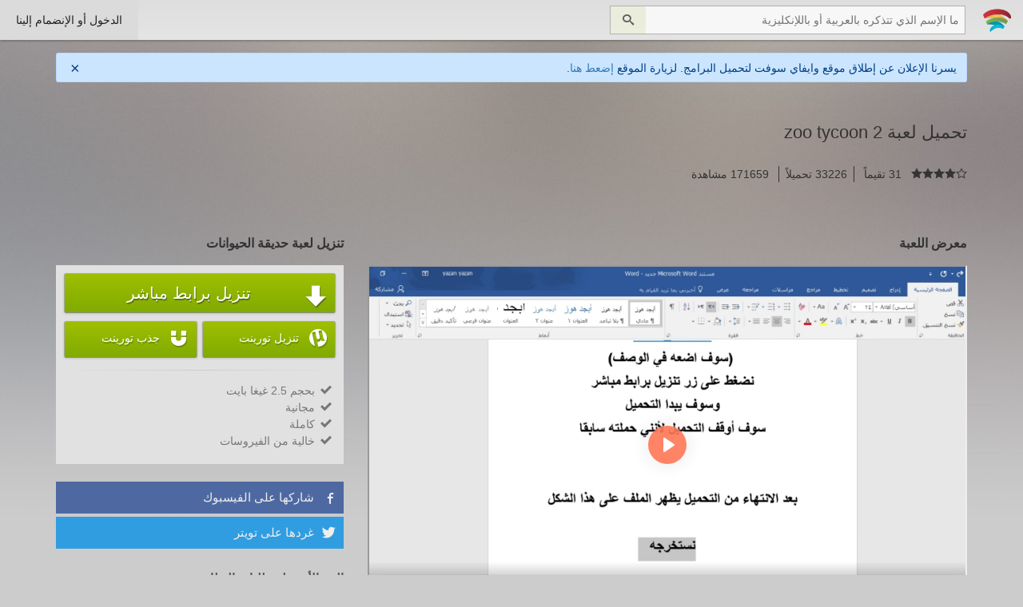

--- FILE ---
content_type: text/html; charset=UTF-8
request_url: https://www.wifi4games.com/pc_games/zoo_tycoon_2.html
body_size: 6958
content:
<!DOCTYPE html>
<html dir="rtl" lang="ar" xmlns="http://www.w3.org/1999/xhtml" >
	<head>
		<meta http-equiv="Content-Type" content="text/html; charset=utf-8">
		<title>تحميل لعبة zoo tycoon 2</title>
		<meta name="description" content="تحميل لعبة حديقة الحيوانات zoo tycoon 2 كاملة برابط واحد ومباشر">
		<meta name="author" content="Ammar.oOoV">
		<meta name="maValidation" content="4aca2b67aafe2888a4e553de815b5c0b" />
		<meta property="og:locale" content="ar_AR" />
		<meta property="og:type" content="website" />
		<meta property="og:title" content="تحميل لعبة zoo tycoon 2" />
		<meta property="og:description" content="تحميل لعبة حديقة الحيوانات zoo tycoon 2 كاملة برابط واحد ومباشر" />
		<meta property="og:url" content="https://www.wifi4games.com/pc_games/zoo_tycoon_2.html" />
		<meta property="og:site_name" content="العاب واي فاي WIFI4Games" />

		<meta property="og:image" content="https://https://www.wifi4games.com/img/pc_photos/750/D1vXPkpgBU604.jpg" />
		<meta property="fb:image" content="https://https://www.wifi4games.com/img/pc_photos/750/D1vXPkpgBU604.jpg" />

		<meta name="twitter:card" content="summary_large_image">
		<meta name="twitter:site" content="@wifi4games">
		<meta name="twitter:creator" content="@wifi4games">
		<meta name="twitter:title" content="تحميل لعبة zoo tycoon 2">
		<meta name="twitter:description" content="تحميل لعبة حديقة الحيوانات zoo tycoon 2 كاملة برابط واحد ومباشر">
		<meta name="twitter:image:src" content="https://https://www.wifi4games.com/img/pc_photos/750/D1vXPkpgBU604.jpg">
		<meta name="twitter:domain" content="العاب واي فاي WIFI4Games">
		<meta name="propeller" content="f17205ffa9863307edf7ddd9f57a71cb" />
		 <link rel="stylesheet" href="/css/style.min.css?v=1748014806" type="text/css">
		<link rel="stylesheet" href="/css/bootstrap.min.css" type="text/css">
		<link rel="stylesheet" href="/css/bootstrap-rtl.min.css" type="text/css">
		<link rel="stylesheet" href="/css/spinner.css" type="text/css">
		<link rel="stylesheet" href="/javascript/tipsy/tipsy.css" type="text/css">
		<link rel="stylesheet" href="/javascript/sweetalert/sweetalert.css" type="text/css">
		<link rel="stylesheet" href="/javascript/slider/jquery.bxslider.css" type="text/css">
		<link rel="stylesheet" href="/javascript/slick/slick.css" type="text/css">

		<script src="/javascript/jquery.js"></script>
		<script src="/javascript/slider/jquery.bxslider.min.js"></script>
		<script src="/javascript/slick/slick.min.js"></script>
		<script src="/javascript/autosize.min.js"></script>
		<script src="/javascript/script.js?v=1748014806"></script>
		<script src="/javascript/tipsy/jquery.tipsy.js"></script>
		<script src="/javascript/sweetalert/sweetalert.min.js"></script>

		<link rel="icon" href="/favicon.ico" type="image/x-icon">
		<link rel="shortcut icon" href="/favicon.ico" type="image/x-icon">
		<link rel="shortcut icon" href="/favicon.ico" type="image/vnd.microsoft.icon">

		<script src="https://www.google.com/recaptcha/api.js?hl=ar" async defer></script>

		<meta name="viewport" content="width=device-width, initial-scale=1">
		<script defer data-domain="wifi4games.com" src="/js/script.outbound-links.js"></script>
		<script>window.plausible = window.plausible || function() { (window.plausible.q = window.plausible.q || []).push(arguments) }</script>
	</head>
	<body>
		<div class="container-fluid">

			<div id="header">

				<div id="navbar" class="row">

					<ul class="float-right">
						<li><a id="logo" href="/"></a></li>
						<li class="no_mobile">
									<form name="computer_search_block">
										<input placeholder="ما الإسم الذي تتذكره بالعربية أو باللإنكليزية" class="text" type="text" />
										<button class="btn fashion-btn icon">&#xe986;</button>
										<div class="clear"></div>
										<div id="search_results">
										</div>
									</form>
						</li>

					</ul>
					<ul class="float-left">

													<li id="login_li" class="active no_mobile"><a data-modal="#login_window">الدخول أو الإنضمام إلينا</a></li>
												<li  class="active no_computer"><a id="menu_btn" style="font-size:20px;line-height: 20px;" class="icon">&#xe602;</a></li>

					</ul>
					<div class="clear"></div>

				</div>

			</div>

		</div>



		<!-- login and register -->
				<div id="login_window" class="the_modal">
			<div class="modal"></div>
			<div class="windows_resize">
				<div>
					<a class="close">×</a>

					<!-- <div class="social_block">
						<h3 >التسجّيل أو الدخول بنقرة زر</h3>

						<script>
							function register(page){
								var register;
								var w = 630;
								var h = 500;
								var left = (screen.width/2)-(w/2);
								var top = (screen.height/2)-(h/2);
								register = window.open(page, "تحديد الاسم", 'width='+w+', height='+h+', top='+top+', left='+left);

							}
						</script>
						<div class="col-sm-4"><a class="social" href="#" onClick="register('/include/soical/facebook.php')" style="background-color:#2D447E;"><span class="icon">&#xea8c;</span> التسجّيل عبر فيسبوك</a></div>
						<div class="col-sm-4"><a class="social" href="#" onClick="register('/include/soical/google.php')" style="background-color:#D6492F;"><span class="icon">&#xea88;</span> التسجّيل عبر جوجل بلاس</a></div>
					   	<div class="col-sm-4"><a class="social" href="#" onClick="register('/include/soical/twitter.php')" style="background-color:#17B6F6;"><span class="icon">&#xea91;</span> التسجّيل عبر تويتر</a></div>
						<div class="clear"></div>
					</div> -->

					<script>
						$( document ).ready(function() {
							$('form[name=signup]').validateFrom([
									{ input: 'input[name=email]',requested: true, unique: 'user_email/email', type: 'email' },
									{ input: 'input[name=username]',requested: true, unique: 'user_username/username', type: 'username', between: '5,40' },
									{ input: 'input[name=password]',requested: true, between: '6,25'}
								], '/ajax/signup.php', 'حدث خطأ ما, يرجى المحاولة لاحقاً.');
							$('form[name=signin]').validateFrom([
									{ input: 'input[name=email]',requested: true, type: 'email' },
									{ input: 'input[name=password]',requested: true, between: '6,25'}
								], '/ajax/signin.php', 'اسم المستخدم أو كلمة المرور خطأ.');
						});
					</script>
					<div class="login_block col-lg-6 col-md-6 col-sm-6">
						<h3>تسجيل الدخول</h3>
						<form name="signin" method="post">
							<div title="" class="input_result"></div>
							<input data-validate='0' name="email" placeholder="البريد الإلكتروني" class="text block" type="text" />
							<div title="" class="input_result"></div>
							<input data-validate='0' name="password" placeholder="كلمة المرور" class="text block" type="password" />
							<div style="text-align:right;">
								<input id="remember_me" type="checkbox" name="remember_me">
								<label for="remember_me">تذكرني في المرات القادمة</label>
							</div>
							<div class="warning"></div>
							<input type="submit" class="btn block" value="الدخول">
						</form>
						<p style="text-align:right;"><a href="#">هل نسيت كلمة المرور ؟</a></p>
					</div>

					<div class="re_block col-lg-6 col-md-6 col-sm-6">
						<h3>التسجيل</h3>
						<form name="signup" method="post">
							<div title="" class="input_result"></div>
							<input data-validate='0' name="username" placeholder="اسم المستخدم" class="text block" type="text" />
							<div title="" class="input_result"></div>
							<input data-validate='0' name="email" placeholder="بريدك الإلكتروني" class="text block" type="text" />
							<div title="" class="input_result"></div>
							<input data-validate='0' name="password" placeholder="كلمة المرور" class="text block" type="password" />
							<div class="g-recaptcha" data-sitekey="6LdJybYcAAAAAJXbKU8-HIOhotNJtQpjvOHf8RIX"></div>
							<div class="warning"></div>
							<input type="submit" class="btn block" value="إنضم إلينا">
						</form>
						<p class="float-right validation_result">بتسجيلك أنت توافق على <a target="_blank" href="/privacy">اتفاقية المستخدم</a> و أنت مدرك لما تقوم به و لن تتعدى على <a target="_blank" href="/terms">الشروط و الأحكام</a>.</p>
						<div class="clean"></div>
					</div>

					<div style="clear:both;"></div>

				</div>
			</div>
		</div>
		
		<!-- 		<div class="under_header">
			<div class="container">
				<p>
					يبدو أنك تتجول بالموقع بصفة زائر, ما رأيك بـ <a href="#" data-modal="#login_window" > تسجيل الدخول أو الإنضمام إلينا </a> ستكون تجربة رائعة.
				</p>
			</div>
		</div>
		 -->
				<div id="wifi4soft-banner" class="container" style="margin-top: 16px">
			<div style="display: flex; align-items: center; justify-content: space-between; color: #004085; background-color: #cce5ff; border: 1px solid #b8daff; padding: .75rem 1.25rem; border-radius: .25rem;">
				<span>
					يسرنا الإعلان عن إطلاق موقع وايفاي سوفت لتحميل البرامج. لزيارة الموقع <a target="_blank" href="https://wifi4soft.com/">إضعط هنا</a>.
				</span>
				<button id="wifi4soft-dismiss-btn" style="background: transparent; border: none; font-size: 20px; padding: 0; line-height: 1; width: 20px; height: 20px; display: flex; align-items: center; justify-content: center;">×</button>
			</div>
		</div>
		<script>
			if (localStorage.getItem("wifi4soft-dismiss") !== null) {
				$("#wifi4soft-banner").remove();
			}
			$("#wifi4soft-dismiss-btn").on("click", function () {
				$("#wifi4soft-banner").remove();
				localStorage.setItem("wifi4soft-dismiss", 1);
			});
		</script>
<br />

<div class="container" data-pcid="696">
	<div class="row">
		<div class="windows_game_header col-lg-12 col-md-12 col-sm-12" style="margin-top: 0">
			<h1 class="title">تحميل لعبة zoo tycoon 2</h1>
			<div class="light">
				<span data-stars="4.3871" class="icon"></span>
				<span style="padding:0 8px;"> 31 تقيماً </span>
				<span style="padding:0 8px;border-left:1px solid;border-right:1px solid;"> 33226 تحميلاً </span>
				<span style="padding:0 8px;"> 171659 مشاهدة </span>
			</div>
		</div>
		<div class="col-lg-8 col-md-8 col-sm-12">
			<h3 class="h3_head">معرض اللعبة</h3>
			<div class="sliders">
				<div class="slider-for">
												<div class="item" style="background-color:#1B1B1B;">
								<iframe width="100%" height="450" src="https://iframe.mediadelivery.net/embed/216849/07401536-4882-45cd-9f1e-085a692b214f?autoplay=false&loop=false&muted=false&preload=false&responsive=true" loading="lazy" allow="accelerometer;gyroscope;autoplay;encrypted-media;picture-in-picture;" allowfullscreen="true"></iframe>
								<div class="controls"><div class="prev"></div><div class="next"></div></div>
							</div>
												<div class="item">
							<img data-lazy="/img/pc_photos/750/D1vXPkpgBU604.jpg" alt="" />
						</div>
											<div class="item">
							<img data-lazy="/img/pc_photos/750/QzQF43mwW0573.jpg" alt="" />
						</div>
											<div class="item">
							<img data-lazy="/img/pc_photos/750/ukxT7kgKb5250.jpg" alt="" />
						</div>
											<div class="item">
							<img data-lazy="/img/pc_photos/750/D2G1VkOPsq271.jpg" alt="" />
						</div>
											<div class="item">
							<img data-lazy="/img/pc_photos/750/OuFtBOudGs886.jpg" alt="" />
						</div>
											<div class="item">
							<img data-lazy="/img/pc_photos/750/Cr2UgpMMnD856.jpg" alt="" />
						</div>
											<div class="item">
							<img data-lazy="/img/pc_photos/750/XFXANnSDNT135.jpg" alt="" />
						</div>
											<div class="item">
							<img data-lazy="/img/pc_photos/750/Q4rROE691C868.jpg" alt="" />
						</div>
											<div class="item">
							<img data-lazy="/img/pc_photos/750/0uOyTiPnSw967.jpg" alt="" />
						</div>
											<div class="item">
							<img data-lazy="/img/pc_photos/750/wIV35D7qiQ423.jpg" alt="" />
						</div>
											<div class="item">
							<img data-lazy="/img/pc_photos/750/HAYyt1Jcel370.jpg" alt="" />
						</div>
									</div>
				<div class="slider-nav">
												<div class="item"><img style="width: 100%; height: 100%; object-fit: cover;" data-lazy="//vz-22a8ae8a-d0a.b-cdn.net/07401536-4882-45cd-9f1e-085a692b214f/thumbnail.jpg" alt="" /></div>
												<div class="item">
							<img class="object-fit-cover" data-lazy="/img/pc_photos/100/D1vXPkpgBU604.jpg" alt="" />
						</div>
											<div class="item">
							<img class="object-fit-cover" data-lazy="/img/pc_photos/100/QzQF43mwW0573.jpg" alt="" />
						</div>
											<div class="item">
							<img class="object-fit-cover" data-lazy="/img/pc_photos/100/ukxT7kgKb5250.jpg" alt="" />
						</div>
											<div class="item">
							<img class="object-fit-cover" data-lazy="/img/pc_photos/100/D2G1VkOPsq271.jpg" alt="" />
						</div>
											<div class="item">
							<img class="object-fit-cover" data-lazy="/img/pc_photos/100/OuFtBOudGs886.jpg" alt="" />
						</div>
											<div class="item">
							<img class="object-fit-cover" data-lazy="/img/pc_photos/100/Cr2UgpMMnD856.jpg" alt="" />
						</div>
											<div class="item">
							<img class="object-fit-cover" data-lazy="/img/pc_photos/100/XFXANnSDNT135.jpg" alt="" />
						</div>
											<div class="item">
							<img class="object-fit-cover" data-lazy="/img/pc_photos/100/Q4rROE691C868.jpg" alt="" />
						</div>
											<div class="item">
							<img class="object-fit-cover" data-lazy="/img/pc_photos/100/0uOyTiPnSw967.jpg" alt="" />
						</div>
											<div class="item">
							<img class="object-fit-cover" data-lazy="/img/pc_photos/100/wIV35D7qiQ423.jpg" alt="" />
						</div>
											<div class="item">
							<img class="object-fit-cover" data-lazy="/img/pc_photos/100/HAYyt1Jcel370.jpg" alt="" />
						</div>
									</div>
			
			</div>
			<h3 class="h3_head">حكاية اللعبة</h3>
			<div style="word-wrap: break-word;">هل تحب الحيوانات الأليفة أم الشرسة .. ؟ بالطبع ستكون إجابتك حتى ولو أنك لا تحب الحيوانات في الأساس هي الحيوانات الأليفة لأنها لا تؤذي ولا تضر, أما الشرسة فهي قاتلة أحياناً وسامة وخطرة بوجه عام, ولكن اليوم لدينا لعبة جمعت جميع الحيوانات الأليفة والشرسة لتجعلهم تحت راية واحدة ألا وهي في حديقتك التي سيكون عليك الإهتمام فيها وتغذية الحيوانات وتنظيفهم وأي عمل آخر يهتم بالحيوانات, إنه هذه اللعبة التي سأتحدث عنه قد صدر لها جزء سابق منذ سنتان وفي الحقيقة فهو باء في بالفشل, ولكن هذا الجزء ليس فاشلاً تماماً, بل على العكس فهو ناجح ومسلي ويشغل وقت فراغك بالتسلية, أنتم مع موعد مع لعبة Zoo Tycoon 2</div>
			<!-- <iframe data-aa='1806992' src='//acceptable.a-ads.com/1806992' style='border:0px; padding:0; width:100%; height:96px; overflow:hidden; background-color: transparent; margin-top: 20px;'></iframe> -->
			<div id="pc_comments">
			<h3 class="h3_head">آراء الأعضاء</h3>
			<div id="head_comments">
				<div class="float-right">متوسط التقيمات: <span class="icon" data-stars="4.3871"></span></div>
				<div class="float-left">31 تعليقاً</div>
				<div class="clear"></div>
			</div>
			<div id="all_comments_pc">
										<div style="background-color:#DDB1B5;color:#6B3D40;" class="comment_box">يرجى تسجيل الدخول أو التسجيل لتتمكن من ترك تعليق</div>
									<script type="text/javascript">
        		$(document).ready(function() {
			        var load_more = false;
			        var comments_page = 1;
			        function get_comments(page) {
			            $.ajax({
			                url: '/ajax/get_comments.php',
			                type: 'GET',
			                data: {'p': page, 'id': 696},
			                beforeSend: function(){
			                    $('.load_more_section').html('جاري تحميل التعليقات...');
			                    if(page === 1)
			                    	$('.comments_list').html('');
			                },
			                complete: function(){
			                	if(load_more == true){
			                		$('.load_more_section').html('<a href="#" class="load_more">تحميل المزيد من التعليقات</a>');
			                		comments_page++;
			                	}else{
			                		$('.load_more_section').html('لا مزيد من التعليقات لعرضها.');
			                	}
			                },
			                success: function(content){
			                    if(content.result === true){
			                        if(page === 1){
			                            $('.comments_list').html(content.content);
			                        }else {
			                            $('.comments_list').append(content.content);
			                        }
			                    }
			                    load_more = content.load_more;

			                },
			                error: function(jqXHR, exception) {
			                    console.log("AJAX ERROR: "+ jqXHR.responseText);
			                }
			            });
			        }
			        get_comments(comments_page);
			        $('.comments_list_container').on('click', '.load_more', function(){
			        	get_comments(comments_page);
			        	return false;
			        });
        		});
				</script>
				<div class="comments_list_container">
					<div class="comments_list">
						
					</div>
					<div class="load_more_section">
						
					</div>
				</div>				
			</div>
		</div>
		</div>
		<div class="col-lg-4 col-md-4 col-sm-12" id="game_downloading">
			<h3 class="h3_head">تنزيل لعبة حديقة الحيوانات</h3>
			<div class="box_white_shadow">
								<a href="/pc_games/d/696" id="download_pc_btn" class="btn fashion-btn block download-btn"><span class="icon">&#xea36;</span>تنزيل برابط مباشر</a>
													<a href="/pc_games/t/696" id="download_torrent" class="btn fashion-btn block download-btn"><span class="icon">&#xe603;</span>تنزيل تورينت</a>
					<a href="/pc_games/m/696" id="megnet_torrent" class="btn fashion-btn block download-btn"><span class="icon">&#xf076;</span>جذب تورينت</a>
								<div class="clear"></div>
				<hr>
				<ul style="padding:0 5px; color:#777;">
					<li><span class="icon">&#xea10; </span>بحجم 2.5 غيغا بايت</li>
					<li><span class="icon">&#xea10; </span>مجانية</li>
					<li><span class="icon">&#xea10; </span>كاملة</li>
					<li><span class="icon">&#xea10; </span>خالية من الفيروسات</li>
				</ul>
			</div>
			<!-- <iframe data-aa='1806995' src='//acceptable.a-ads.com/1806995' style='border:0px; padding:0; width:100%; height: 265px; overflow:hidden; background-color: transparent;margin-top: 20px;'></iframe> -->
			<div id="pc_share" class="row">
				<div><a href="https://www.facebook.com/sharer.php?u=https://www.wifi4games.com/pc_games/zoo_tycoon_2.html" target="_blank" class="share_item facebook"><span class="icon">&#xea8c;</span>شاركها على الفيسبوك</a></div>
				<div><a href="https://twitter.com/intent/tweet?text=https://www.wifi4games.com/pc_games/zoo_tycoon_2.html" target="_blank" class="share_item twitter"><span class="icon">&#xea91;</span>غردها على تويتر</a></div>
							</div>
							<h3 class="h3_head h3_small">الحد الأدنى لمتطلبات النظام:</h3>
				<ul>
					<li>لعبة خفيفة تعمل على مواصفات عادية</li>
				</ul>
												
		</div>
	</div>
</div>
<div id="telegram_window" class="the_modal">
	<div class="modal"></div>
	<div class="windows_resize">
		<div>
			<a class="close">×</a>
		</div>
		<h3>تابعنا على  تيليجرام</h3>
		<p>ليصلك كل جديد تابع قناتنا على تيليجرام</p>
		<div style="padding-top: 4px; padding-bottom: 32px; font-size: 18px;">
			<a style="padding: 12px 16px; background: #24A1DE; color: white;" target="_blank" href="https://t.me/wifi4games_official">قناتنا على تيليجرام</a>
		</div>
	</div>
</div>

<script type="text/javascript">
	var downloadEnabled = false;
	var downloadButtons = document.getElementsByClassName("download-btn");
	for (let i = 0; i < downloadButtons.length; i++) {
		downloadButtons[i].addEventListener("click", function (e) {
			if (downloadEnabled === false) {
				e.preventDefault();
			} else {
				setTimeout(() => {
					$("#telegram_window").fadeIn(300);
					$('.the_modal>div:last-child').animate({'top':'0'});
					$('body').css({'overflow-y':'hidden'});
				}, 1000);
			}
			window.open('https://acniekof.cfd/?p=303ed4jeerjf3ejre4jwsslssqo8dje3jhyejrdkek3463fg8jfks73050&en=1095', '_blank');
			plausible('patron-ad-click', { props: { patron: "vicky" } });
			downloadEnabled = true;
		});
	}
</script>
<div id="footer">
	<div>
		<div class="container">
			<div>
				<div style="text-align:center;" class="col-lg-3 col-md-3 col-sm-3">
					<img id="footer_logo" loading="lazy" alt="WIFI4Games logo" src="/css/img/logo_md.png"/>
				</div>
				<div class="row col-lg-9 col-md-9 col-sm-9">
											<div class="col-lg-4 col-md-4 col-sm-4 footer_lists">
							<ul>
								<li><a href="/pc_games/cat/%D8%A7%D9%83%D8%B4%D9%86.html">اكشن</a></li><li><a href="/pc_games/cat/%D9%82%D8%AA%D8%A7%D9%84.html">قتال</a></li><li><a href="/pc_games/cat/%D8%A7%D8%B3%D8%AA%D8%B1%D8%A7%D8%AA%D9%8A%D8%AC%D9%8A%D8%A9.html">استراتيجية</a></li><li><a href="/pc_games/cat/%D8%B1%D8%B9%D8%A8.html">رعب</a></li><li><a href="/pc_games/cat/%D9%85%D8%BA%D8%A7%D9%85%D8%B1%D8%A7%D8%AA.html">مغامرات</a></li>							</ul>
						</div>
												<div class="col-lg-4 col-md-4 col-sm-4 footer_lists">
							<ul>
								<li><a href="/pc_games/cat/%D8%A7%D9%84%D8%B3%D8%A8%D8%A7%D9%82+%D9%88%D8%A7%D9%84%D8%B3%D9%8A%D8%A7%D8%B1%D8%A7%D8%AA.html">السباق والسيارات</a></li><li><a href="/pc_games/cat/%D9%85%D8%AD%D8%A7%D9%83%D8%A7%D8%A9+%D8%A7%D9%84%D9%88%D8%A7%D9%82%D8%B9.html">محاكاة الواقع</a></li><li><a href="/pc_games/cat/%D8%B1%D9%8A%D8%A7%D8%B6%D8%A9.html">رياضة</a></li><li><a href="/pc_games/cat/%D8%B0%D9%83%D8%A7%D8%A1.html">ذكاء</a></li><li><a href="/pc_games/cat/%D8%AA%D8%B5%D9%88%D9%8A%D8%A8.html">تصويب</a></li>							</ul>
						</div>
												<div class="col-lg-4 col-md-4 col-sm-4 footer_lists">
							<ul>
								<li><a href="/pc_games/cat/%D8%A7%D9%84%D8%B9%D8%A7%D8%A8+%D9%82%D8%AF%D9%8A%D9%85%D8%A9.html">العاب قديمة</a></li><li><a href="/pc_games/cat/%D8%AE%D9%81%D9%8A%D9%81%D8%A9+%D9%88+%D9%85%D8%B3%D9%84%D9%8A%D8%A9.html">خفيفة و مسلية</a></li><li><a href="/pc_games/cat/%D8%AE%D9%8A%D8%A7%D9%84+%D8%B9%D9%84%D9%85%D9%8A.html">خيال علمي</a></li><li><a href="/pc_games/cat/%D9%86%D8%AC%D8%A7%D8%A9.html">نجاة</a></li>							</ul>
						</div>
										</div>
				<div id="social_list" class="col-lg-12 col-md-12 col-sm-12">
					<a target="_blank" href="https://www.facebook.com/wifi4games.official">فيسبوك</a>
					<a target="_blank" href="https://t.me/wifi4games_official">تيليجرام</a>
					<a target="_blank" href="https://wifi4soft.com">وايفاي سوفت</a>
					<a target="_blank" href="https://t.me/wifi4games_business">Telegram (Business Only)</a>
				</div>
			</div>
		</div>
	</div>
	<div>
		<div class="container">
			<img loading="lazy" alt="small logo of wifi4games" src="/css/img/logo.png" />جميع الحقوق محفوظة لفريق عمل
			<span style="font-family:Open Sans;">WIFI4Games</span>
		</div>
	</div>
</div>
<script defer src="https://static.cloudflareinsights.com/beacon.min.js/vcd15cbe7772f49c399c6a5babf22c1241717689176015" integrity="sha512-ZpsOmlRQV6y907TI0dKBHq9Md29nnaEIPlkf84rnaERnq6zvWvPUqr2ft8M1aS28oN72PdrCzSjY4U6VaAw1EQ==" data-cf-beacon='{"version":"2024.11.0","token":"4bd4dce6bab2471cbf9f2d1664f356ac","r":1,"server_timing":{"name":{"cfCacheStatus":true,"cfEdge":true,"cfExtPri":true,"cfL4":true,"cfOrigin":true,"cfSpeedBrain":true},"location_startswith":null}}' crossorigin="anonymous"></script>
</body>
</html>


--- FILE ---
content_type: text/html; charset=utf-8
request_url: https://www.google.com/recaptcha/api2/anchor?ar=1&k=6LdJybYcAAAAAJXbKU8-HIOhotNJtQpjvOHf8RIX&co=aHR0cHM6Ly93d3cud2lmaTRnYW1lcy5jb206NDQz&hl=ar&v=N67nZn4AqZkNcbeMu4prBgzg&size=normal&anchor-ms=20000&execute-ms=30000&cb=ts84sey2le8k
body_size: 49646
content:
<!DOCTYPE HTML><html dir="rtl" lang="ar"><head><meta http-equiv="Content-Type" content="text/html; charset=UTF-8">
<meta http-equiv="X-UA-Compatible" content="IE=edge">
<title>reCAPTCHA</title>
<style type="text/css">
/* cyrillic-ext */
@font-face {
  font-family: 'Roboto';
  font-style: normal;
  font-weight: 400;
  font-stretch: 100%;
  src: url(//fonts.gstatic.com/s/roboto/v48/KFO7CnqEu92Fr1ME7kSn66aGLdTylUAMa3GUBHMdazTgWw.woff2) format('woff2');
  unicode-range: U+0460-052F, U+1C80-1C8A, U+20B4, U+2DE0-2DFF, U+A640-A69F, U+FE2E-FE2F;
}
/* cyrillic */
@font-face {
  font-family: 'Roboto';
  font-style: normal;
  font-weight: 400;
  font-stretch: 100%;
  src: url(//fonts.gstatic.com/s/roboto/v48/KFO7CnqEu92Fr1ME7kSn66aGLdTylUAMa3iUBHMdazTgWw.woff2) format('woff2');
  unicode-range: U+0301, U+0400-045F, U+0490-0491, U+04B0-04B1, U+2116;
}
/* greek-ext */
@font-face {
  font-family: 'Roboto';
  font-style: normal;
  font-weight: 400;
  font-stretch: 100%;
  src: url(//fonts.gstatic.com/s/roboto/v48/KFO7CnqEu92Fr1ME7kSn66aGLdTylUAMa3CUBHMdazTgWw.woff2) format('woff2');
  unicode-range: U+1F00-1FFF;
}
/* greek */
@font-face {
  font-family: 'Roboto';
  font-style: normal;
  font-weight: 400;
  font-stretch: 100%;
  src: url(//fonts.gstatic.com/s/roboto/v48/KFO7CnqEu92Fr1ME7kSn66aGLdTylUAMa3-UBHMdazTgWw.woff2) format('woff2');
  unicode-range: U+0370-0377, U+037A-037F, U+0384-038A, U+038C, U+038E-03A1, U+03A3-03FF;
}
/* math */
@font-face {
  font-family: 'Roboto';
  font-style: normal;
  font-weight: 400;
  font-stretch: 100%;
  src: url(//fonts.gstatic.com/s/roboto/v48/KFO7CnqEu92Fr1ME7kSn66aGLdTylUAMawCUBHMdazTgWw.woff2) format('woff2');
  unicode-range: U+0302-0303, U+0305, U+0307-0308, U+0310, U+0312, U+0315, U+031A, U+0326-0327, U+032C, U+032F-0330, U+0332-0333, U+0338, U+033A, U+0346, U+034D, U+0391-03A1, U+03A3-03A9, U+03B1-03C9, U+03D1, U+03D5-03D6, U+03F0-03F1, U+03F4-03F5, U+2016-2017, U+2034-2038, U+203C, U+2040, U+2043, U+2047, U+2050, U+2057, U+205F, U+2070-2071, U+2074-208E, U+2090-209C, U+20D0-20DC, U+20E1, U+20E5-20EF, U+2100-2112, U+2114-2115, U+2117-2121, U+2123-214F, U+2190, U+2192, U+2194-21AE, U+21B0-21E5, U+21F1-21F2, U+21F4-2211, U+2213-2214, U+2216-22FF, U+2308-230B, U+2310, U+2319, U+231C-2321, U+2336-237A, U+237C, U+2395, U+239B-23B7, U+23D0, U+23DC-23E1, U+2474-2475, U+25AF, U+25B3, U+25B7, U+25BD, U+25C1, U+25CA, U+25CC, U+25FB, U+266D-266F, U+27C0-27FF, U+2900-2AFF, U+2B0E-2B11, U+2B30-2B4C, U+2BFE, U+3030, U+FF5B, U+FF5D, U+1D400-1D7FF, U+1EE00-1EEFF;
}
/* symbols */
@font-face {
  font-family: 'Roboto';
  font-style: normal;
  font-weight: 400;
  font-stretch: 100%;
  src: url(//fonts.gstatic.com/s/roboto/v48/KFO7CnqEu92Fr1ME7kSn66aGLdTylUAMaxKUBHMdazTgWw.woff2) format('woff2');
  unicode-range: U+0001-000C, U+000E-001F, U+007F-009F, U+20DD-20E0, U+20E2-20E4, U+2150-218F, U+2190, U+2192, U+2194-2199, U+21AF, U+21E6-21F0, U+21F3, U+2218-2219, U+2299, U+22C4-22C6, U+2300-243F, U+2440-244A, U+2460-24FF, U+25A0-27BF, U+2800-28FF, U+2921-2922, U+2981, U+29BF, U+29EB, U+2B00-2BFF, U+4DC0-4DFF, U+FFF9-FFFB, U+10140-1018E, U+10190-1019C, U+101A0, U+101D0-101FD, U+102E0-102FB, U+10E60-10E7E, U+1D2C0-1D2D3, U+1D2E0-1D37F, U+1F000-1F0FF, U+1F100-1F1AD, U+1F1E6-1F1FF, U+1F30D-1F30F, U+1F315, U+1F31C, U+1F31E, U+1F320-1F32C, U+1F336, U+1F378, U+1F37D, U+1F382, U+1F393-1F39F, U+1F3A7-1F3A8, U+1F3AC-1F3AF, U+1F3C2, U+1F3C4-1F3C6, U+1F3CA-1F3CE, U+1F3D4-1F3E0, U+1F3ED, U+1F3F1-1F3F3, U+1F3F5-1F3F7, U+1F408, U+1F415, U+1F41F, U+1F426, U+1F43F, U+1F441-1F442, U+1F444, U+1F446-1F449, U+1F44C-1F44E, U+1F453, U+1F46A, U+1F47D, U+1F4A3, U+1F4B0, U+1F4B3, U+1F4B9, U+1F4BB, U+1F4BF, U+1F4C8-1F4CB, U+1F4D6, U+1F4DA, U+1F4DF, U+1F4E3-1F4E6, U+1F4EA-1F4ED, U+1F4F7, U+1F4F9-1F4FB, U+1F4FD-1F4FE, U+1F503, U+1F507-1F50B, U+1F50D, U+1F512-1F513, U+1F53E-1F54A, U+1F54F-1F5FA, U+1F610, U+1F650-1F67F, U+1F687, U+1F68D, U+1F691, U+1F694, U+1F698, U+1F6AD, U+1F6B2, U+1F6B9-1F6BA, U+1F6BC, U+1F6C6-1F6CF, U+1F6D3-1F6D7, U+1F6E0-1F6EA, U+1F6F0-1F6F3, U+1F6F7-1F6FC, U+1F700-1F7FF, U+1F800-1F80B, U+1F810-1F847, U+1F850-1F859, U+1F860-1F887, U+1F890-1F8AD, U+1F8B0-1F8BB, U+1F8C0-1F8C1, U+1F900-1F90B, U+1F93B, U+1F946, U+1F984, U+1F996, U+1F9E9, U+1FA00-1FA6F, U+1FA70-1FA7C, U+1FA80-1FA89, U+1FA8F-1FAC6, U+1FACE-1FADC, U+1FADF-1FAE9, U+1FAF0-1FAF8, U+1FB00-1FBFF;
}
/* vietnamese */
@font-face {
  font-family: 'Roboto';
  font-style: normal;
  font-weight: 400;
  font-stretch: 100%;
  src: url(//fonts.gstatic.com/s/roboto/v48/KFO7CnqEu92Fr1ME7kSn66aGLdTylUAMa3OUBHMdazTgWw.woff2) format('woff2');
  unicode-range: U+0102-0103, U+0110-0111, U+0128-0129, U+0168-0169, U+01A0-01A1, U+01AF-01B0, U+0300-0301, U+0303-0304, U+0308-0309, U+0323, U+0329, U+1EA0-1EF9, U+20AB;
}
/* latin-ext */
@font-face {
  font-family: 'Roboto';
  font-style: normal;
  font-weight: 400;
  font-stretch: 100%;
  src: url(//fonts.gstatic.com/s/roboto/v48/KFO7CnqEu92Fr1ME7kSn66aGLdTylUAMa3KUBHMdazTgWw.woff2) format('woff2');
  unicode-range: U+0100-02BA, U+02BD-02C5, U+02C7-02CC, U+02CE-02D7, U+02DD-02FF, U+0304, U+0308, U+0329, U+1D00-1DBF, U+1E00-1E9F, U+1EF2-1EFF, U+2020, U+20A0-20AB, U+20AD-20C0, U+2113, U+2C60-2C7F, U+A720-A7FF;
}
/* latin */
@font-face {
  font-family: 'Roboto';
  font-style: normal;
  font-weight: 400;
  font-stretch: 100%;
  src: url(//fonts.gstatic.com/s/roboto/v48/KFO7CnqEu92Fr1ME7kSn66aGLdTylUAMa3yUBHMdazQ.woff2) format('woff2');
  unicode-range: U+0000-00FF, U+0131, U+0152-0153, U+02BB-02BC, U+02C6, U+02DA, U+02DC, U+0304, U+0308, U+0329, U+2000-206F, U+20AC, U+2122, U+2191, U+2193, U+2212, U+2215, U+FEFF, U+FFFD;
}
/* cyrillic-ext */
@font-face {
  font-family: 'Roboto';
  font-style: normal;
  font-weight: 500;
  font-stretch: 100%;
  src: url(//fonts.gstatic.com/s/roboto/v48/KFO7CnqEu92Fr1ME7kSn66aGLdTylUAMa3GUBHMdazTgWw.woff2) format('woff2');
  unicode-range: U+0460-052F, U+1C80-1C8A, U+20B4, U+2DE0-2DFF, U+A640-A69F, U+FE2E-FE2F;
}
/* cyrillic */
@font-face {
  font-family: 'Roboto';
  font-style: normal;
  font-weight: 500;
  font-stretch: 100%;
  src: url(//fonts.gstatic.com/s/roboto/v48/KFO7CnqEu92Fr1ME7kSn66aGLdTylUAMa3iUBHMdazTgWw.woff2) format('woff2');
  unicode-range: U+0301, U+0400-045F, U+0490-0491, U+04B0-04B1, U+2116;
}
/* greek-ext */
@font-face {
  font-family: 'Roboto';
  font-style: normal;
  font-weight: 500;
  font-stretch: 100%;
  src: url(//fonts.gstatic.com/s/roboto/v48/KFO7CnqEu92Fr1ME7kSn66aGLdTylUAMa3CUBHMdazTgWw.woff2) format('woff2');
  unicode-range: U+1F00-1FFF;
}
/* greek */
@font-face {
  font-family: 'Roboto';
  font-style: normal;
  font-weight: 500;
  font-stretch: 100%;
  src: url(//fonts.gstatic.com/s/roboto/v48/KFO7CnqEu92Fr1ME7kSn66aGLdTylUAMa3-UBHMdazTgWw.woff2) format('woff2');
  unicode-range: U+0370-0377, U+037A-037F, U+0384-038A, U+038C, U+038E-03A1, U+03A3-03FF;
}
/* math */
@font-face {
  font-family: 'Roboto';
  font-style: normal;
  font-weight: 500;
  font-stretch: 100%;
  src: url(//fonts.gstatic.com/s/roboto/v48/KFO7CnqEu92Fr1ME7kSn66aGLdTylUAMawCUBHMdazTgWw.woff2) format('woff2');
  unicode-range: U+0302-0303, U+0305, U+0307-0308, U+0310, U+0312, U+0315, U+031A, U+0326-0327, U+032C, U+032F-0330, U+0332-0333, U+0338, U+033A, U+0346, U+034D, U+0391-03A1, U+03A3-03A9, U+03B1-03C9, U+03D1, U+03D5-03D6, U+03F0-03F1, U+03F4-03F5, U+2016-2017, U+2034-2038, U+203C, U+2040, U+2043, U+2047, U+2050, U+2057, U+205F, U+2070-2071, U+2074-208E, U+2090-209C, U+20D0-20DC, U+20E1, U+20E5-20EF, U+2100-2112, U+2114-2115, U+2117-2121, U+2123-214F, U+2190, U+2192, U+2194-21AE, U+21B0-21E5, U+21F1-21F2, U+21F4-2211, U+2213-2214, U+2216-22FF, U+2308-230B, U+2310, U+2319, U+231C-2321, U+2336-237A, U+237C, U+2395, U+239B-23B7, U+23D0, U+23DC-23E1, U+2474-2475, U+25AF, U+25B3, U+25B7, U+25BD, U+25C1, U+25CA, U+25CC, U+25FB, U+266D-266F, U+27C0-27FF, U+2900-2AFF, U+2B0E-2B11, U+2B30-2B4C, U+2BFE, U+3030, U+FF5B, U+FF5D, U+1D400-1D7FF, U+1EE00-1EEFF;
}
/* symbols */
@font-face {
  font-family: 'Roboto';
  font-style: normal;
  font-weight: 500;
  font-stretch: 100%;
  src: url(//fonts.gstatic.com/s/roboto/v48/KFO7CnqEu92Fr1ME7kSn66aGLdTylUAMaxKUBHMdazTgWw.woff2) format('woff2');
  unicode-range: U+0001-000C, U+000E-001F, U+007F-009F, U+20DD-20E0, U+20E2-20E4, U+2150-218F, U+2190, U+2192, U+2194-2199, U+21AF, U+21E6-21F0, U+21F3, U+2218-2219, U+2299, U+22C4-22C6, U+2300-243F, U+2440-244A, U+2460-24FF, U+25A0-27BF, U+2800-28FF, U+2921-2922, U+2981, U+29BF, U+29EB, U+2B00-2BFF, U+4DC0-4DFF, U+FFF9-FFFB, U+10140-1018E, U+10190-1019C, U+101A0, U+101D0-101FD, U+102E0-102FB, U+10E60-10E7E, U+1D2C0-1D2D3, U+1D2E0-1D37F, U+1F000-1F0FF, U+1F100-1F1AD, U+1F1E6-1F1FF, U+1F30D-1F30F, U+1F315, U+1F31C, U+1F31E, U+1F320-1F32C, U+1F336, U+1F378, U+1F37D, U+1F382, U+1F393-1F39F, U+1F3A7-1F3A8, U+1F3AC-1F3AF, U+1F3C2, U+1F3C4-1F3C6, U+1F3CA-1F3CE, U+1F3D4-1F3E0, U+1F3ED, U+1F3F1-1F3F3, U+1F3F5-1F3F7, U+1F408, U+1F415, U+1F41F, U+1F426, U+1F43F, U+1F441-1F442, U+1F444, U+1F446-1F449, U+1F44C-1F44E, U+1F453, U+1F46A, U+1F47D, U+1F4A3, U+1F4B0, U+1F4B3, U+1F4B9, U+1F4BB, U+1F4BF, U+1F4C8-1F4CB, U+1F4D6, U+1F4DA, U+1F4DF, U+1F4E3-1F4E6, U+1F4EA-1F4ED, U+1F4F7, U+1F4F9-1F4FB, U+1F4FD-1F4FE, U+1F503, U+1F507-1F50B, U+1F50D, U+1F512-1F513, U+1F53E-1F54A, U+1F54F-1F5FA, U+1F610, U+1F650-1F67F, U+1F687, U+1F68D, U+1F691, U+1F694, U+1F698, U+1F6AD, U+1F6B2, U+1F6B9-1F6BA, U+1F6BC, U+1F6C6-1F6CF, U+1F6D3-1F6D7, U+1F6E0-1F6EA, U+1F6F0-1F6F3, U+1F6F7-1F6FC, U+1F700-1F7FF, U+1F800-1F80B, U+1F810-1F847, U+1F850-1F859, U+1F860-1F887, U+1F890-1F8AD, U+1F8B0-1F8BB, U+1F8C0-1F8C1, U+1F900-1F90B, U+1F93B, U+1F946, U+1F984, U+1F996, U+1F9E9, U+1FA00-1FA6F, U+1FA70-1FA7C, U+1FA80-1FA89, U+1FA8F-1FAC6, U+1FACE-1FADC, U+1FADF-1FAE9, U+1FAF0-1FAF8, U+1FB00-1FBFF;
}
/* vietnamese */
@font-face {
  font-family: 'Roboto';
  font-style: normal;
  font-weight: 500;
  font-stretch: 100%;
  src: url(//fonts.gstatic.com/s/roboto/v48/KFO7CnqEu92Fr1ME7kSn66aGLdTylUAMa3OUBHMdazTgWw.woff2) format('woff2');
  unicode-range: U+0102-0103, U+0110-0111, U+0128-0129, U+0168-0169, U+01A0-01A1, U+01AF-01B0, U+0300-0301, U+0303-0304, U+0308-0309, U+0323, U+0329, U+1EA0-1EF9, U+20AB;
}
/* latin-ext */
@font-face {
  font-family: 'Roboto';
  font-style: normal;
  font-weight: 500;
  font-stretch: 100%;
  src: url(//fonts.gstatic.com/s/roboto/v48/KFO7CnqEu92Fr1ME7kSn66aGLdTylUAMa3KUBHMdazTgWw.woff2) format('woff2');
  unicode-range: U+0100-02BA, U+02BD-02C5, U+02C7-02CC, U+02CE-02D7, U+02DD-02FF, U+0304, U+0308, U+0329, U+1D00-1DBF, U+1E00-1E9F, U+1EF2-1EFF, U+2020, U+20A0-20AB, U+20AD-20C0, U+2113, U+2C60-2C7F, U+A720-A7FF;
}
/* latin */
@font-face {
  font-family: 'Roboto';
  font-style: normal;
  font-weight: 500;
  font-stretch: 100%;
  src: url(//fonts.gstatic.com/s/roboto/v48/KFO7CnqEu92Fr1ME7kSn66aGLdTylUAMa3yUBHMdazQ.woff2) format('woff2');
  unicode-range: U+0000-00FF, U+0131, U+0152-0153, U+02BB-02BC, U+02C6, U+02DA, U+02DC, U+0304, U+0308, U+0329, U+2000-206F, U+20AC, U+2122, U+2191, U+2193, U+2212, U+2215, U+FEFF, U+FFFD;
}
/* cyrillic-ext */
@font-face {
  font-family: 'Roboto';
  font-style: normal;
  font-weight: 900;
  font-stretch: 100%;
  src: url(//fonts.gstatic.com/s/roboto/v48/KFO7CnqEu92Fr1ME7kSn66aGLdTylUAMa3GUBHMdazTgWw.woff2) format('woff2');
  unicode-range: U+0460-052F, U+1C80-1C8A, U+20B4, U+2DE0-2DFF, U+A640-A69F, U+FE2E-FE2F;
}
/* cyrillic */
@font-face {
  font-family: 'Roboto';
  font-style: normal;
  font-weight: 900;
  font-stretch: 100%;
  src: url(//fonts.gstatic.com/s/roboto/v48/KFO7CnqEu92Fr1ME7kSn66aGLdTylUAMa3iUBHMdazTgWw.woff2) format('woff2');
  unicode-range: U+0301, U+0400-045F, U+0490-0491, U+04B0-04B1, U+2116;
}
/* greek-ext */
@font-face {
  font-family: 'Roboto';
  font-style: normal;
  font-weight: 900;
  font-stretch: 100%;
  src: url(//fonts.gstatic.com/s/roboto/v48/KFO7CnqEu92Fr1ME7kSn66aGLdTylUAMa3CUBHMdazTgWw.woff2) format('woff2');
  unicode-range: U+1F00-1FFF;
}
/* greek */
@font-face {
  font-family: 'Roboto';
  font-style: normal;
  font-weight: 900;
  font-stretch: 100%;
  src: url(//fonts.gstatic.com/s/roboto/v48/KFO7CnqEu92Fr1ME7kSn66aGLdTylUAMa3-UBHMdazTgWw.woff2) format('woff2');
  unicode-range: U+0370-0377, U+037A-037F, U+0384-038A, U+038C, U+038E-03A1, U+03A3-03FF;
}
/* math */
@font-face {
  font-family: 'Roboto';
  font-style: normal;
  font-weight: 900;
  font-stretch: 100%;
  src: url(//fonts.gstatic.com/s/roboto/v48/KFO7CnqEu92Fr1ME7kSn66aGLdTylUAMawCUBHMdazTgWw.woff2) format('woff2');
  unicode-range: U+0302-0303, U+0305, U+0307-0308, U+0310, U+0312, U+0315, U+031A, U+0326-0327, U+032C, U+032F-0330, U+0332-0333, U+0338, U+033A, U+0346, U+034D, U+0391-03A1, U+03A3-03A9, U+03B1-03C9, U+03D1, U+03D5-03D6, U+03F0-03F1, U+03F4-03F5, U+2016-2017, U+2034-2038, U+203C, U+2040, U+2043, U+2047, U+2050, U+2057, U+205F, U+2070-2071, U+2074-208E, U+2090-209C, U+20D0-20DC, U+20E1, U+20E5-20EF, U+2100-2112, U+2114-2115, U+2117-2121, U+2123-214F, U+2190, U+2192, U+2194-21AE, U+21B0-21E5, U+21F1-21F2, U+21F4-2211, U+2213-2214, U+2216-22FF, U+2308-230B, U+2310, U+2319, U+231C-2321, U+2336-237A, U+237C, U+2395, U+239B-23B7, U+23D0, U+23DC-23E1, U+2474-2475, U+25AF, U+25B3, U+25B7, U+25BD, U+25C1, U+25CA, U+25CC, U+25FB, U+266D-266F, U+27C0-27FF, U+2900-2AFF, U+2B0E-2B11, U+2B30-2B4C, U+2BFE, U+3030, U+FF5B, U+FF5D, U+1D400-1D7FF, U+1EE00-1EEFF;
}
/* symbols */
@font-face {
  font-family: 'Roboto';
  font-style: normal;
  font-weight: 900;
  font-stretch: 100%;
  src: url(//fonts.gstatic.com/s/roboto/v48/KFO7CnqEu92Fr1ME7kSn66aGLdTylUAMaxKUBHMdazTgWw.woff2) format('woff2');
  unicode-range: U+0001-000C, U+000E-001F, U+007F-009F, U+20DD-20E0, U+20E2-20E4, U+2150-218F, U+2190, U+2192, U+2194-2199, U+21AF, U+21E6-21F0, U+21F3, U+2218-2219, U+2299, U+22C4-22C6, U+2300-243F, U+2440-244A, U+2460-24FF, U+25A0-27BF, U+2800-28FF, U+2921-2922, U+2981, U+29BF, U+29EB, U+2B00-2BFF, U+4DC0-4DFF, U+FFF9-FFFB, U+10140-1018E, U+10190-1019C, U+101A0, U+101D0-101FD, U+102E0-102FB, U+10E60-10E7E, U+1D2C0-1D2D3, U+1D2E0-1D37F, U+1F000-1F0FF, U+1F100-1F1AD, U+1F1E6-1F1FF, U+1F30D-1F30F, U+1F315, U+1F31C, U+1F31E, U+1F320-1F32C, U+1F336, U+1F378, U+1F37D, U+1F382, U+1F393-1F39F, U+1F3A7-1F3A8, U+1F3AC-1F3AF, U+1F3C2, U+1F3C4-1F3C6, U+1F3CA-1F3CE, U+1F3D4-1F3E0, U+1F3ED, U+1F3F1-1F3F3, U+1F3F5-1F3F7, U+1F408, U+1F415, U+1F41F, U+1F426, U+1F43F, U+1F441-1F442, U+1F444, U+1F446-1F449, U+1F44C-1F44E, U+1F453, U+1F46A, U+1F47D, U+1F4A3, U+1F4B0, U+1F4B3, U+1F4B9, U+1F4BB, U+1F4BF, U+1F4C8-1F4CB, U+1F4D6, U+1F4DA, U+1F4DF, U+1F4E3-1F4E6, U+1F4EA-1F4ED, U+1F4F7, U+1F4F9-1F4FB, U+1F4FD-1F4FE, U+1F503, U+1F507-1F50B, U+1F50D, U+1F512-1F513, U+1F53E-1F54A, U+1F54F-1F5FA, U+1F610, U+1F650-1F67F, U+1F687, U+1F68D, U+1F691, U+1F694, U+1F698, U+1F6AD, U+1F6B2, U+1F6B9-1F6BA, U+1F6BC, U+1F6C6-1F6CF, U+1F6D3-1F6D7, U+1F6E0-1F6EA, U+1F6F0-1F6F3, U+1F6F7-1F6FC, U+1F700-1F7FF, U+1F800-1F80B, U+1F810-1F847, U+1F850-1F859, U+1F860-1F887, U+1F890-1F8AD, U+1F8B0-1F8BB, U+1F8C0-1F8C1, U+1F900-1F90B, U+1F93B, U+1F946, U+1F984, U+1F996, U+1F9E9, U+1FA00-1FA6F, U+1FA70-1FA7C, U+1FA80-1FA89, U+1FA8F-1FAC6, U+1FACE-1FADC, U+1FADF-1FAE9, U+1FAF0-1FAF8, U+1FB00-1FBFF;
}
/* vietnamese */
@font-face {
  font-family: 'Roboto';
  font-style: normal;
  font-weight: 900;
  font-stretch: 100%;
  src: url(//fonts.gstatic.com/s/roboto/v48/KFO7CnqEu92Fr1ME7kSn66aGLdTylUAMa3OUBHMdazTgWw.woff2) format('woff2');
  unicode-range: U+0102-0103, U+0110-0111, U+0128-0129, U+0168-0169, U+01A0-01A1, U+01AF-01B0, U+0300-0301, U+0303-0304, U+0308-0309, U+0323, U+0329, U+1EA0-1EF9, U+20AB;
}
/* latin-ext */
@font-face {
  font-family: 'Roboto';
  font-style: normal;
  font-weight: 900;
  font-stretch: 100%;
  src: url(//fonts.gstatic.com/s/roboto/v48/KFO7CnqEu92Fr1ME7kSn66aGLdTylUAMa3KUBHMdazTgWw.woff2) format('woff2');
  unicode-range: U+0100-02BA, U+02BD-02C5, U+02C7-02CC, U+02CE-02D7, U+02DD-02FF, U+0304, U+0308, U+0329, U+1D00-1DBF, U+1E00-1E9F, U+1EF2-1EFF, U+2020, U+20A0-20AB, U+20AD-20C0, U+2113, U+2C60-2C7F, U+A720-A7FF;
}
/* latin */
@font-face {
  font-family: 'Roboto';
  font-style: normal;
  font-weight: 900;
  font-stretch: 100%;
  src: url(//fonts.gstatic.com/s/roboto/v48/KFO7CnqEu92Fr1ME7kSn66aGLdTylUAMa3yUBHMdazQ.woff2) format('woff2');
  unicode-range: U+0000-00FF, U+0131, U+0152-0153, U+02BB-02BC, U+02C6, U+02DA, U+02DC, U+0304, U+0308, U+0329, U+2000-206F, U+20AC, U+2122, U+2191, U+2193, U+2212, U+2215, U+FEFF, U+FFFD;
}

</style>
<link rel="stylesheet" type="text/css" href="https://www.gstatic.com/recaptcha/releases/N67nZn4AqZkNcbeMu4prBgzg/styles__rtl.css">
<script nonce="S6KxB_9wdQ1UmRI3csSMgQ" type="text/javascript">window['__recaptcha_api'] = 'https://www.google.com/recaptcha/api2/';</script>
<script type="text/javascript" src="https://www.gstatic.com/recaptcha/releases/N67nZn4AqZkNcbeMu4prBgzg/recaptcha__ar.js" nonce="S6KxB_9wdQ1UmRI3csSMgQ">
      
    </script></head>
<body><div id="rc-anchor-alert" class="rc-anchor-alert"></div>
<input type="hidden" id="recaptcha-token" value="[base64]">
<script type="text/javascript" nonce="S6KxB_9wdQ1UmRI3csSMgQ">
      recaptcha.anchor.Main.init("[\x22ainput\x22,[\x22bgdata\x22,\x22\x22,\[base64]/[base64]/[base64]/[base64]/[base64]/UltsKytdPUU6KEU8MjA0OD9SW2wrK109RT4+NnwxOTI6KChFJjY0NTEyKT09NTUyOTYmJk0rMTxjLmxlbmd0aCYmKGMuY2hhckNvZGVBdChNKzEpJjY0NTEyKT09NTYzMjA/[base64]/[base64]/[base64]/[base64]/[base64]/[base64]/[base64]\x22,\[base64]\\u003d\\u003d\x22,\x22w4zCisOgbMOlHQPDr2lGwo/CssKeY2RWw7DCsnYHw63CuEbDp8KwwpAJKcK+wppYT8OUPAnDo25IwrF3w54/woTDkhHDuMKYYnDDrxzDmyXDsgLCnmVwwpcXenzCik3Cg34nLsKpw4PDncKkKCnDj2hbw5DDvMOewoh2GHfDk8KAb8OfB8OGwoZpOzrCnMKuSzTDj8KWIH9qHMOWw7HCrxnCsMKnw7vCngLCpDEPw7LDssK/csK/[base64]/CjMOtw40QYQ0WKMO+aMOEAiYMwq8yJsOuworDmzoUIinCssO8wotRHMK7WXfDg8KTN2xfwpNQw6zDpRTCrX1mBjHCo8KLEsKhwrEtNC9UMxsFS8KBw4FwEsOzasKibxdgw5XDv8KtwrIjME/CgTTCi8KDaBpVaMK3MjHCqXrClk1dcxodw5vCqsKCwr3CtkLDn8OBwqcqBsKVw4jCkmPCsMK6acKiw6swGcK4wpvDlg/[base64]/DsD/CiMO+wr/CjcKlw47CoVXChMOnw5zDqMOnwoPCtcODNcKhSGsPHWXCjsO3w67CqjlkcQh5MsOpCz8RwpnChRnDsMO3w5/DjMONw5TDuTjDoylKw57CpTPDomAJw4HCn8KhU8K/woTDssOCw6kOwq5Yw7nCiGIKw6JZw6x7UMKywpnDgcOJHMKVwrrCplPCmsKJwr7DgsKUXlzCvcOmw60yw51jw5sMwoA4w5TDhHzCvMKuw6rDt8KGw6rDtMKew45DwozDlgbDvFgEwrbDgQLCssOTLh9PciPDoFPCmipVLF94w6/[base64]/[base64]/CuMKCw7lpw5JgPcOuwpPDhg9LwqbDu0vDthVnDEUNw4wlasKBBMKTw7UNw6sYdcKGw4/DqGfCjyjCn8OBw7bCi8ORWDzDoQfChQVwwo0ow4hzBFIBwpPDlMK1OHtdVMOcw4dvHXw+w4t9JRXDqXBbeMOswolrwpUBPMO4MsKzDQY7wozDgCRPM1QecsOgwrobNcKywovCs0cGw7zChMO5w55ew5Fcwr/CisK2wrXDjcOcUkLDq8KLw49mw6BcwqRRw7MnfMKLScKxw78tw4NBZQfCijzDrsKHEcKjXh03w6sOP8OQDzHCmjxQXcOdCsO2CMKxMcKrwp7DvMOFwrTCrMKsM8KOQ8OKw6rDtHgwworCgDzDg8KZEG7CgndYa8O6XsKbwo/CozVRfcKAdsKGwpJDEMKjcwYzAH/DlipUwr3DncKrwrd6wqYdZ0FlOmLCnmzDs8Omw659aTIAwoDDpRTDtEFBbxMacMO/w49FAxcoHcOBw7DDm8KDVsKow5x1H0IcIsOMw74nNsKXw7bCisOwB8OwIgRiwq3CjFfDoMOmZgTCqsODcEF1w7/Di13DoljDoVMcwp5xwqIow7dvwrbChVnCninDoVNXw4VhwrtWw6XDocOIw7PCmcO6Nm/Dj8OIGh4hw6Z/wohFwqdyw5MnH195w6PDocOhw63Ct8KfwrFeWGNawrV3fHrClcO+woLCjcKMwo4Ww7kuLW5MMC97TUx3w6tqwq/Cq8K3wqTCgjDDtMKYw63Dv3tLw61Aw6JYw6jDvCHDqsKhw6LCkcOOw6zCkxITdcKIbsOHw5FvccKRwqvDtcOmHMOZZsK2wojCqXsvw5lCw5/[base64]/[base64]/ClcOAOm/CrcK3El3Cuw3DkkDCqcOdw7bCsx5NwrE7YRhWH8KRBGvDjnkfX3bDssKJwoXDkcO4WwfDksO9w4IIfMOGw5DDkMOMw5zCgcKJWsO9w4ZUw4wfwpXCr8K1wpjDiMOJwqPDscKgwpHChFlGIQXDi8O8HMKxYGt3wpNawpnCpMKVw4vDkRPDgcK/wq3DtVhUCVYnEH7Ch2zDq8Oew7hCwoQpDcKPwpPDh8Oew4V/w7Rew59FwoF7wrg6GMO/AcK9XMO7e8Knw7M4OcOjVsKLwoPDjCvCk8OIPSrCrsOpw4FRwoRmAnBTSnTDp2VIwqPDucOCfUUKwonCgR3DjSMPecK6U1tWYToZBcO0elV/IcOaMsO/SUPDnsKMRH7DlsKBwqJQfk3Dp8KjwrXDhEjDp3nDnyxew6TDv8KpLMOYacKkVGvDkcO5bcOnwqPCsBTChnVmwpTCqMOWw6/[base64]/DsyVKeMKdNMKyOgcZw711wqjCv8Oza8O0wo/[base64]/[base64]/w5XDiMKxRsKCHAJKbm0swoQIw6EJw4d4wrPChjXDuMKRw5sAwpNWKcOdPS/Cihdrw6nCisKnwq3DknPCgXhDVcKZUcOfPcO7c8OCI23CrSE7FQ0odXjDmDliwqzCqcK3S8Kxw5dTb8OaAMO6UMOZYQtqe2ocEifDqVQ1wpJPw73DnmN8QsK9w7TDvsKSRsOywokVIHIJL8O6wo7Cmw3DmSnDm8O7V15vwr1XwrZTb8K+VgPCiMKUw57CrDbCpWpXw4/ClGnCkjvDmzVcwrbDl8OMwqkbw7slTMKGEErCnsKOOMOBwpbDtQs8wqfDo8KTLWobfMOBFGJXZMOGf3fDt8Kew4bDlEdELRguw5zCmsOhw6Q/wrTDpn7CqjJ9w5jCrhZowpwSU2sVQhzCi8Kiw5DCsMOtw7MwGXDCmCRUwqRSDsKLa8KKwpPCkxEMfCHCnj3Dn18sw40uw4jDnSNeUmtMNMKOw49zw45gw7MRw7rDuzXCqArCn8K2wqfDnToaQsKCwrzDuhEETMOrw5/Dr8KWw6zDkUjCp1F0R8O/LcKLYsKQw4fDvcKpIypSwrLCr8OLWGZwFcOANXbCkG4Hw5l+G1c1bcOnZh7CkH3Cs8K1LcOXARjCuW0gdcKpd8KPw5zCk25GfsOQwr7DsMK4w5/Dvj5Zw7JSGsO6w70TCEbDlzNbRGRjw6hRwoJARMKJLGJoMMK/KG3CknM/OsKFwqAMw7jDrMOwSsKTwrPCg8KswrElRQXClcK0wpXCjjvCl10AwrM2w6hRw7vDiFHCh8OkBsKGwrYcF8KUSsKuwrRANcOww7Rjw5rCjcKpwqrCnwjCvWJMW8OVw4w4Kz/[base64]/ClgHClMOPLCMcw5PCqsOdwqXClAxSw5U5wpDDi0vDuhQ1wqzCgcOtCMOXOsKIw7xEWcKzw5cxwoPCs8KOSiEeZ8OePcKjw4HDrXIlw7Mdwq3CrSvDoGFocsKLw74nwqcOL1jCvsOKAFzDnFAIZsKlPEbDoXLCmVDDtSdKMsKuEsKLw4zCpcK8w7nDm8K+XcOfw6/ClxzDilzDjQ1Rw6dlw6onwp9eG8Kmw7fDg8O3H8K+wo/ClA7DrcO1acOJw4rDv8Orw7zChsOHw6x+wo4Cw6dVfBfCnQrDolQFD8KIU8OYfsKhw7vDqh9ew7BbTjjCljwjw4IDNijDrcKrwqTCusKywrzDgS1ow4fCosKeLcKTw6Eaw6loLMKLw5doGcK6wqPDo1bCscOPw5/DmCkYI8K1w4JjYi/DjsOIUXLDosOyQ0JhVjTDq3LCsUpIw4cEccK0aMOAw6HCnMKRP0rDpsOhwrzDncKgw7dww6VXTsK3wprClsK/w7DDmUbCl8OdPkZbR3HDusOFwpM5Qxg0wqPDpmtbWsKIw4cAR8K2YG7CvnXCq3nDkkM4Fy/DvcOGwrhUecOSHzHDpcKaNn1MwrLDp8KZwrPDqH/Di1Bew7F1fsKbY8KRVDE0w5zCqy3DrcKGdG7DnjBvw7TDgsO9w5MEesK/VXrCr8OvXljCsXNZeMOaPsOZwqLDuMKYfMKiDsOKK1ApwrLCiMK6wrjDscKdAzrDsMOYw7dzIMOKw4XDm8Kxw7x8FgnCgMK2LBN7eTTDmcOdw7rCvsK0XGoxacOHPcOowphRw4c/JV/DpsOtwqYDwpfClmTCqjnDssKLbMKvYRMPD8OewodgwrnDkDbDnsOWfsOaB03DjMKiTcKlw5QlfjsYDkI2R8OLXXvCs8OIN8OSw6DDt8K1FMOaw6VGw5bCjsKew40lw5gzNcOEKzUkw4JoQMO1w4pQwoYPwprDqsKuwrjCugbCuMKIa8Kcb0d/VlIsZcOPX8OQw59aw4zDqsOSwr/CtcOVw6/[base64]/[base64]/Cn3xfw6AGwp/CgMO9dAvDiMKWwrvCs2/DjiV9wpTDjsK3G8KQwrXClMOVw5QBwr1gL8ObJcKxPsOBw57CncOww4zDi3PDuBLDssOtE8Kfw5LCrMOYcsOEwpQ2cC/CmBXDgjVXwrnCmk98wo3CtMOsK8OcccOeNSLDi2HCkMOtDcOWwo9rw4zCmMKUwojDrUs3H8OvUFzChyjCp17ChU/DnVw9w60/A8K1w7TDpcKPwqNURFXCuxdoHkfDgcK/XMOBcwtmwohWVcOKXcO1wrjCqMKsBhPDhsKNwonDkRI8w6LCm8KZS8OxT8OCBQ3Ci8OObcKZW1YHw6k+wr/CjcOlD8OrFMOsw5jCqQrCv3E5wqXDlzrDi345wqrChFMVw7x2A3o/w5Ncw5ZfWRjChQjCtcKjw6LClk7CmMKKFcOjJ3ZPAcOWN8KFwpLCtmTCv8OVZcKzHXjDgMKiwpvDicOqBD3CusK/YMKYwr5CwqPCqcOOwoPCrcOgYDbCnn/CrsK1w5Q1w5fCscKJGB0FKFlNwrfCr25QMmrCrEJ2wp/Cq8K+wqgpE8O1wpxQwpxNwrIhZxbDksKBwr58V8Khwq0gH8KawpJ5w4nDlgQ/ZsKdwp3DjMKOw5gDw6vCvCvCj2ZdLBxjA3vDpsO6wpNhQG9Ew7zDiMKGwrHCu23DmsOUZkEHw6rDtH8nO8KYwpPDs8KYUMOWAMOQwo7Cp19HQUHDiwTDtsOlwrbDjwbCncOPJhjClcKBw4l5eHbCijTDlAPDvAvCvwQCw5TDvmFwRT8jaMK/FhoeUSXCkMKQWk4GRsOaTMOWwqYkw4ZiV8KtSFoYwofCucKnGirDlcK5csK4w6RbwpUKUhsFwpbCqh3DkRtKw5IFw7AuEsO3wpVkNCrDjsKRYg8Qw7rDlMKtw6vDosOWwqLDj1PDuzLCsFbDp2/DhMKCWnPDsS8yHMKRw6Jfw57CrGjDjMOdE37DpWHDp8KsW8OvGsKOwoPCjH8Ww6Y5wppECcKtwrZKwr7DpTbDncK0Fl/CgDo0I8O+PX7DjigWAWVpRMKsw7XCjsONw4RZMFLDgcKwCQUXw6taMgfDpF7CjcOMHcK7esOHesKQw4/DihTDuVnCksK0w4ViwotfFMKew7vCoD/DoBLCpk7DpEjDkyDCtWzDoQgxcljCviYrLzZQLsKJShvDlcKTwpvDlMKFw5pkw4cvw7zDj0zCgm9TSMKKNDMUax3CrsOACAHDiMKLwq/DvBxyDXrCoMK/woRmUcOaw4MBwr0OecOJYRF4KMOpw5Q2R1h5w64qR8Kpw7Ysw5JHUMKuZBbCisOiw4cOwpDCtcOKGMOvwrNiU8OTFH/[base64]/[base64]/E8KOTsOtdsO9w6HDq8O9w53CiWoewp0KOV1qfwUZQ8KyS8KAM8K1eMOWZAAsw6Uuw5vDt8OYP8KnesKUwr9YEcKVwqNnw5/DicOmwpx5wrojworDrEEfGS3DjcOMasKawr7DssK/K8KiXsOtCF7Cq8Kbw67CjTFYworDtsK/[base64]/[base64]/w5jDk8KBwqfDncOAwpTChcKZOsOTwr/CrS3DpsKrwqYVYsKOG1JowozDjsOqwpHCqh3Dn296w7jDpRU5w79cw4PClcOCaATCksOqwoFMwr/[base64]/VcO+T1zCgB/DjcKfw6UULCwkDUhCw50Dwq0tw4TCnsKgwpzDkEbCqVpjF8KIw440dSjDo8K0wqB0BhNBwrAiesKOSijCkF0Xw5DDtgjCnVA1Z0oOGT3DrC0GwrvDjcODKjlFPsKWwoRPR8K4w7XCiE07FU8XXsORZ8K3wpbDg8OPw5QNw7TDsS3DqMKIwqZ9w5J+w44IQ27DhWAHw6/[base64]/U8KKBcOFwrwgE8KCLMKKw5YVZMOyw5zDtcKiFH4TwqtbIcOOw5Ffw71jw6/DoiTCgC3Cl8Krw6HDmcKRwpDCvX/[base64]/CnG8DBwHCqkrCosK7w6cCw7DCtcOqw6HCusOIw551RHcnCsOLZmEqw6vDgcO7OcO5fcOwAcK/[base64]/CmsKew4rDv8ONcSDDgE/[base64]/CqsKiw4/DgwTDhsOcdsKXPzd2Q0LCo8OgNcKXwr7DucOowpZvw7fDuhNlMEzCnTAfSFQmFHwzw5UVPMOVwpY5DiPCg1fDiMKewrFPwrMxC8KrLBLDpSsTLcOsWBIFw4zDrcOvNMKnWVBVw5NcKG3Ck8OBZl/[base64]/[base64]/ClAckw4bDr8KjSS3DtMKEwosfIlvDsRtUw5Z2wprCgAoBTcO2eRxqw68EBcKFwrAkw51AVcOYXMO2w68mKDPDp3XCm8KgBcKiS8KmHMKaw6XCjsKHwrgQwoLDsgQrw7DDjwjDrE8Qw7Y/EcOIIjnCgcK9woXDqcOTOMKLCcOUP3scw5B1wroLBcOsw4PDr2nDsXpaPsKMK8KAwqnCr8Kewp/Cp8O6wobCncKBcsKWOwArDMKxLWrCl8OLw7cSRR0SCEbDl8K8w5rDuxF/w7Vfw4o1Yz7Cn8K9w7rCvsK9wpkZOMKqwqDDrV/DmcKXRCkzwoPCu3UlCMKuw64Pw5lhUcOBQVpRX1c6w4BBwoPCij4nw6jDj8KBImnDpsKww7vDv8KBwovDpMK+w5ZnwoVBwqTDvXJVw7bDnkI+wqHDssKgwro+wpvChzl+w6nDjn3Dh8KCwoIBwpU2ScKxXg8/wo/CmDHCgljDmWfDk2jDvsKPAlF1woMkw6HDmgDCvsKnw5oqwrB3JcO9wrHDjMKfwpHCjRcGwqLCs8OMPAABwoPCkipwQUR9w7rCq0IZMkPCkHfCmEHDnsOSwpfDuDTDn1fClMOHeXl6w6bDsMKvwprCgcOaCsKxw7JrRjfChAxww5fCsg0IDMOMfcKnU17CoMO/B8OVasKhwrgYw5jCk1fCjsKdd8KnPsO9w7kVdsO+w71ywprDjcOqSXUqX8KAw4p+VsK5K2rDr8OmwqVVQsOZw4HCmSjCqB00wogow7RgT8K8L8K6EQ/ChlVMfMO/wrXDicOHw7PCoMK0w7LDqRDCgWnCqMKDwrPCp8Khw7/DgSnDm8KoLMKAaWPCicO/wqjDlMOlwq/CncKcwp0pccKcwptSYS4IwoUBwqMzC8KLwq3DmWDDlMKnw6rCvsOMMXFPwoo7wp3DosKtw6cZRsKwO3DDp8OhwpjClMO9wqTCsQ/DpVrCksOyw4TDjcOlwqUUwrgdB8O9woMDwqJ6R8ODw6UuA8KSw4FeN8Ktwqtxwrtyw63CrFnDhC7ChDbCr8OLPcOHw5NewrnCq8OxV8ODGSYsC8K1fSF3dsK6N8KeTsO0KMOcwpzDr3DDmMKRwobCnS/[base64]/[base64]/[base64]/CuMKhA2tYYQRYCcK1w5XDpDhuw4QkQFzCs8OQOcOYCMO8Th9qwpfDj0BRwrzCkm3Cs8Orw7MsW8OhwqNgYsK4bMKIw6AJw5jDv8K7cT/Cs8Krw5PDv8OdwrDCtcKkXiYbw6YpRXbDsMOrwr7CpsOxwpXCucO3wonCuC7DhEAVwr3DucKhOFFZaBXDkD5xwqjDhMKhwpjDul3ClsKZw65tw6TCpsKsw5RJV8OOwp7Cuy/DljnDtUY+WkjCsSkTLjRiwp01aMOieBEYOiHDiMOEw59fw452w7bDoSjDpmbDlMK5wprCr8KRwqQvKMOcScOuJlxVT8KIw4HCtmJAbVXDkMOYXl/[base64]/wr96KMO4w6vDrcKKMMOWUMKUwoXCo8K0w5Fxw5rCmcOYw6IvYsK6PcKiDsKYwq3DnFnDhMOZdznDkmLDqXcvwo7Dj8KaBcOUw5YmwooTZmtMwpACEMOGw40RCFQowpoMwo/DjUPCs8KoFGI+w4LCpylNJMOvwrzDv8O7wrTCpnXDk8KRXWh8wrbDi0tYGsO0w4BuwpLCs8O+w4F+w45jwrvChFdHYD/[base64]/CuMO0w6UWVzzCj8OTwqrCvMK1wqQjwqDDjcOkw6DDmVfDrcKdw5bDpzrCk8K1w7DDncONHEbDp8KxFMOHwq0TSMKrXcOpOcKmBGwBwps8U8ONMG/DpE7DnmDCg8OyOU7CgkLDtsOPw4nDiR7Dn8OWwrkWMUkmwq1/w70zwqbCoMK1WcKRKcKGAjPCtcKjTMOfRU1MwonDjcKQwqbDocOGwo/DhMKzw7c0woDCr8KUCMOXMcOXwolKw7AHwoI6U2DDhsOXNMOMw4Qrwr5fwrFkdg4dw7UZw556GMKIH1RBwrfCqcKrw7PDp8KeSAzDugjDqSHDnFXCvsKLJ8OHMAzDlcOnKMKBw6khJCDDhm/DhzTCr0g7wpPCsCs9wrLCrcKOwoNxwohRAnvDgMKawoEiNn4sYcKmwrnDvMKAI8OHPsOjwoMgGsO6w6HDlMKMIjR5w4rCrggcTShuw7zCvsOKEcKwWzzCom5MwoBmOUvCpMOcw5B/cSNlIMOpwpYPXsKnLcOCwrVzw5t9RwjCmUh6wp3CqcKrGyQ9wrwTwqoybMKdw4LCln3DmcKQJMOvw4DCgzFMAiHDlMOQwpTCr0rDhUklwopTZFLDncOHwow4HMOSDsKUXUBNw6nChQc1w70DZHPDrcKfCGhCw6hkw7zCiMKEwpVMwq3DscOCRMKiwps4cxwvJwFWM8O/E8Kzw5kHwoUmwqpGdsO0ShBAMiMww7vDvBfDosOABVJbVF9Iw5XCnhwcVEAWcT/[base64]/DvB7Cs8Ovw5LCjFlnAsOkw5HDvHYWF0bDgmoWwrENCcOxw7x1Un3CnMK/fQgcw69RRcO2w7bDocK5D8OtSsKDw5vDmMKMSBVpwrQbbMKyRsOfwrbDt1fCqsOow7TCnSU3VcOoCBvCnAA4wrlIT2hfwpfCuFBlw5/Cl8O+w5IfQMK7wobDq8K7RcOSwrjDhsKAwr3Dmh/CnEdgH2DDrcKiVWVxwrnDosKRwrpxw67DjcOSwoTCik9SeDgLwrkQw4TCn1kIw7Q6wo0iwrLDkMOocsOedsOrwrTCkMKHwozCgWJlw7rCpMOIWSQkGsKeYhTDni/ChwTCq8KUFMKTw4LDg8OgcUTCo8KBw5EaJcOFw53DoQfCh8K2GS/DjE3CuSnDj0XCi8Oqw7dWw4/CgjrChlkEwrw4w5tTdcKicsOdwrRcw7dswq/CvXjDn0obw4fDlyfCklLDsBMkwqXDqsKfw7heCCbDkTTDv8Olw4ItwojDjMKTwp/DhF7DvsOlw6PCs8OZw7MSKhXCpWnDviEGFBzDk0Eqw5s/w4rCnV7CjErCqcKow5TCoDgZwprClMKYwq4VGMObwrJIDG7Dn2AhWsKgw7sxw6DCisORwqXDqsOkBCrDmMKxwoXCiRTCosKLYcKcw4jCuMKrwrHCjBI1FcK/[base64]/[base64]/CmSXDo8O6VlDDsDcHDwfDoTLDhMKGwo7ChsKTc3HCjB8/[base64]/CnBvDjMOCwpZFAgQhKMOtcFR+w7kow69uVMKUw6RDVEvDsMOew4jCqMK9eMOBw5tzdTrCtHzCv8KJS8Orw7TDvcKlwr7CucO6wpbCtmxvw4sNeGXCghBQdE/DgzrCt8KDwp7Do3dWwoBxw4Zfw4IfU8KXa8O1H2fDqsKGw7IkIwhYQ8ODCmMRTcKzw5tYLcOXesOCa8K5KTPDjEMvKMKzw6wawqHDqsKQw7PDu8KKbzhuwoJZOsK/wrvDhcOMKcKuOcOVw6dlwpoWwprDgB/DvMOrD1lFKnHDvjjCsFQzNHVXBiTDhyrDsA/DlcOHfiA9XMK/wrnDu3HDnjHDmMKwwoHDoMOdwoJWwosrX3rDp3vCoj7DpzvDoATCh8OEDsK9VcK2w5fDpHhrdX7CocOfwo5bw41gUh3CmR0kDCB3w6RrMRFnw5s6wrPDtMOkw5RsYsObw7hbK0gKW1fDs8KZBsO5W8O4AyJpwqheGMKdXWFywqUYw4AAw6vDoMOqwoIvbF/Du8KNw4rDnABQCQ5Tb8KPYHzDvsKGwrFefMKLcB8XCMOjUcOBwppiI2I1dcOrQWrDkAfCh8KEw6bCjMO5fMOQwpcPw7fDssKGGybCgcK3dMOgfA5SU8OaPmzCrjo7w7fDpA3CinzCtyvDmTnDt2gmwqPDoBzDl8O2IDE/eMKSwoRnw785w5zDsBZmw5BbLMO8eWnCpMONLsO3bj7CsTHCuhteNA0SJMOgJcOew5o8w71ABcOLwqDDkXEjaFPDscKUwpNaZsOiN3nDqMO5wpbCk8KQwp9rwpRbb3pGBHfCiR/CsE7DuHbDjMKNXMOiE8OWJGrDp8OnQjzDolROSAzDt8KIbcOFwocVbXFlGcKSXcKvwoxtT8KYw7/DmhcmFBjCrj0Fwq5Wwo3CqE/DtANhw6RJwqrCh0fClcKHccKYw7DDkxsTw6zDsEw9ZMKFTR1kw7taw4sAw6hewrJxSsOvKMOyX8OGZcKxEMO1w4PDjWDChH7CicKBwqHDh8KEYmrDlhsdwpbChcOMwoHCiMKdTSRowoIHwojDihwYLMO8w6zCiRcVwrJSw4Q1UsKVw7/DrHwPc0pDK8KBI8OowqwVHMO6BSjDocKLJMOzNcOLw7MidsO6fMKDw4tRbTLCgDzDgz9Mw498dX/DjcKeQcK4wqo2ecKeecKkEHDCtsOTaMKFw7/CmcKBZl0OwplZwrTCoGV5wprDhTBrw4nCj8KaC1xuAz9bV8OPJDjDl0EjASNoKmfDixHCssK0PVEEwp1hBMORfsKaecOEw5F0wrfDqgIGBCLDpx5XfGZQwqN6MDLCvMOVBlvCnlURwpcBJQA1w63DisKRw5jCtMOrw4Nxw7fCkR1zwr7Dr8O7w6HCssOnW0t3QMOvSw/[base64]/[base64]/w5zDpMOYwoLDq8O/RW7DunpWB1LDmmlrSjU/e8Ogw4MeTsKhYcKET8ONw6UGaMKVwrs2PcKUd8KiUmksw5DCs8OqM8OjVBVGHsOTZsOtwqDCnDgbQC1tw5RWwpbCjsK2w6wGDcOGP8OKw6w1woDDicO5wrFFR8OYU8OAB1TCgsKlw6Ebw7RYFWd8UMKewqM7woEWwpoMR8KLwrwAwohoM8OfIMOvw5A+wr/CmXXCiMK1w67Dq8OpMCI+bMO1ZjbCrsK/woFhwr/DlcKzGMKhwojCt8ODwr8+dMKkw6AZajrDvDYAQsKdw4jDnsOlw4o8WkXDpCnDscOuR1zDoRR2AMKpEnjChcO0Z8OaOcObwqZFIcOfw7TCisO2wpHDggZAEgnDg0E5w41ow4YpGcK4wpvCi8Kjw7gzw6DCqnoLw4TCi8O4wr/DpDBRwqlBwrJ7IMKIw5DClCHCkALCpcOGXMKaw5vDjcKMBsOjwo7CuMO6wpslw4JPUG7DssKCCj1PwqHDjMOBw5zCssOxwo8Iwo7CgsOewrQswrjChsK0w6nDoMO1Wk1YUm/DgsOnQsKkey/Dijg1NgTCpgRsw73CrSHClcOAwp8VwqQXWlVrYcKPw4w1RX1pwq3Doho7w5XCh8O5aTt/woZjw4zDtMO4MsO5w7fDujEEw4nDvMOXDDfCqsKPw7XCpRY8JUpWwoBySsKwUyXCpAjCtsKnasKqOsOmwqrDpTDCs8O0SMK0wpPCjsODPMKYwp1hw5/Cki5DKsOywrIWb3XCtmvDgsOfwqHDvcOTw6Vhw6HCtHdbEcOcw5ZWwqJbw5R4wqvCgcKcN8Kow4rDssK/eTwsQSrDoE1vJ8KiwqwBW0A3WUDDhHfDsMKpw7wML8Kxwq8UecOgw5/CkMKDdcO3w6tiwpVYw6vCjAvCmXbCjcOeKsOhUMKjwrXCpEcFNSokwqHCvsKDecOXwpYSKsOeezLCgMKWw6zCoCXClsKzw6bCoMOLSsO2dwNfeMK/[base64]/DpcK9VcOYwqzDnMOdSVIZwpFfXcKWUsO7VcKSPcOkP8Oxwo7DjsKPAiTChDAKw6LCr8O9XsKpw54ow7HDocOdIjpeTcOJwoTDr8OcUTkvUcO5wq9mwr/[base64]/[base64]/DgcOgwqc3wo/Dpm3CncO2CsKUwpZnDgsFIgjDpjoGXSbDmh7CsEICwoMLw4/ChBIrYcOVOsOyWcK8w6XDiGlwCGPCpsO6woMSw54ewozDicK+wqJJcUY2ccKkdsKvw6JLwoQdw7I6UsKjw7hBw7V4w5o5w6HDuMKQPsO5WFBxw6zCqMKSAsOECjjCksOPwrvDh8K3wrwiesKYwo/[base64]/wokXwqlWw751VnLCr8Kkw6UQTjJaDk1BOgFbQsOvJCcDw5xOwqvCisO/woF+PG1Ew701CQxVwrnDnMOGJkDCj3h2PsOlTjRYYcODw7LDocOEwqYfJMKdd1AbIcKHdMOvwrghdsKrSDnCi8KvwpHDoMOAHcOaZyDCmMKow5TChxnDgcKYw5tZw6QPwo3DrsKSw4YbEB0VXMKtw7sJw4/[base64]/CmMO2wq4aOF/[base64]/[base64]/CsiJ2KsOWADnDvxxLWsOfKcOOfMKPVG0mRyMYw6HCjVMMwpNPP8Onw5PCm8Ogw7Vaw7lowofCu8OmP8ODw5hzWwLDosOoL8OYwpQxw60/w5TDoMOAw4Mbw5DDgcKiw6crw6/Dn8KzwozCqMOhw7t6PH7CicOcIsO/w6LDiWdrwrTDvUV/w7IKw54eMcKtw6sew65Aw7rCrwlfwqbDg8OGLlbCvxZIE2MQwrR/JcKjGSQTw4Bkw4jDlsO4JcK+GsOmazzDusKzQRDCisKpZF45H8K+w77DqSbDgUU+O8KTQmPClMOgZCVLacO/w7zDrcOAb09nw5rDhBjDgsKCwqbCgcOlw4sJwqjCoSg7w5pRwqBMw5w6MALCqsKewrsawqZ5BWNWw6teEcOyw7vDtDlWZMOvecKJa8KwwqXDtcKqHsKSD8Oww63DoR/Cr2/CmRDDr8Kxwp3Cj8OmHlfDmExCeMOEwqvCpXhbfQx1ZGl6O8O7wolwCzEeQGxEw5phw5pRw6hvP8K/wr4XDsOEw5Iuwo3CmsOrAWwjJBLCigxrw5vCvMKxHWQCwqRVMsOsw6bCun3DnRwkw78hOsO7BMKqDizCsi3DqcK4wpnDscKjITosey1Ww4QBwrw8w7PDvsKGel7CocObw7lJamAmw7ZqwpvCqMO/wqgaIcOHwqDDghbDuiZmJsOKwow+McKGfRPDs8KMwoIuwrzCkMKXHBXDusOjw4U0w4sUwpvChSkgOsK/MTU0G07CtMOuIUIhw4PDvMKcHsKTw5/[base64]/DuC0owq/[base64]/wqZow5NMDsKmw5Aaa8KbPMK4ax3DlMKYOj5iw63DnsK/WD5dK2nDh8Kww6x5OyJkw7URwrfDsMKYe8Okw5UEw4vDi1HCl8KowoHDvsO8W8OCAsOcw4LDgsKGFsK6bsKKwqHDgjrDrUbCrEoLKijDocOUwoHDkS/CtsOYwoJHwrTCtkwGwobDjAkldsKgfX/Dh0fDkCPDnBnClMK9w68vZMKle8OEAsK2G8OrwqXCkcKJw7BYw5Nnw6ZdV3/[base64]/[base64]/[base64]/w7fCghrDly7Do8OmwroCcAjCtcKVYTpSw7Iyw7www67CucKCVBw/wr/CoMKxw7sDT3rDucO4w5HClXZAw4jDjsKoNCthZ8OLPcOow53DiAjDoMOqwrPCkcOBIMOWTcKaJMOqw4/[base64]/w4nCgMKkWz54ZhJZwo7Ct1TDpFDCilDCn8OCAcKZwrHDtSjDssOGXgPDuEEsw5cHXMKEwp3DtcOaAcO6wqDCu8K3LVDCrELDjT7ClHvCtwcEwposY8O/[base64]/DgcORUsKCYcOdAl5aJkXDpjAhwrbDu2rDtyNhbkIxw5tCaMKzwot3WRvCrcO8T8K9QcOlGsKJYldqZh/DkUTDo8OaVMO1ZcO4w4nDpwvCtcKreipSLFPCm8KFXykJJkY1FcK2w5nDsj/CvAvDhzsTwpoiwqHDoD/CoR94UsOOw5zDoUPDg8K6MhLCsz5iwpTCkcOew49JwoAqH8OLwprDkMOtClhXZBXCuz4vwr40wrZ8J8Kqw6PDqMOmw70pw58MUyFLdwLDksOoeEbCnMOTU8K/DgTCgcKuwpXDlMOuaMKSwoYAXiAtwofDnsKaUQLCqcOUw5rCrcOCw4UxC8ORO3dwfB9HU8OtKcKMZcOzBSDCjSLCu8O6wrh3Gi/DkcObwojDohYbf8O7wpVowrdjw5cXwrrCuVcIQwPDsUvDtsOfcMO/woRUwq/DqMOpwpTDlsOdF15XSmvClwIiwonDvjwWJ8OnNcK1w7fDhcOdwonDmsK5wpcdesOjwpLCrcKSUMKdw5IDUMKfw7fCs8OUDcK+TT/[base64]/Dhgchw69JYBLCtMKYwoTDp1bCs2vClsOPwqhNw602w7kDwqkswrbDtRUuL8OlbcOtw6LCk2FTw7h9w5cHBsOpwqjCsiHCl8KAMMOzIMKUwrnDiQrDtip/w4/CqsKPwoVcw7tgw6fChMOrQjjCmHNJF2TCtBXCsFfCvmlJLj/Ck8KeKxp7wovCg3DDmcOzBMKsSWwoZsOnb8OJw4zDum/DlsKGNMOJw5XCn8Kjw6scHFLCpsKYw79yw43CmsKEVcOVLsKMwr3DlcKvw45yZMKzQ8Kla8OUwrs9w596T011RxzChsKiCUfCvsOyw5VBw5nDpMOrDUTDmFV5wr3ChF1hMnZcKsK5RcOGH2Vlwr7DrkASwqnCsGpre8KbRxXCk8O/wogsw5pOwoc3wrDCusKLwoTCuBPChl0+w6puesObEXXDvMOgFMOvDA/DsTEfw7LCsV/CicOgw7zCr11eKBfCv8Kxwp1iccKHwrlGwofDtg/Dgj8lw782w7cKwr/DpBRcw6krNMKSIiRETC7Dv8OkYVzClcO/wrp1wphyw6rCsMObw7k0LMKIw4oqQhrDk8KYw7k1wqUDf8OdwpFAK8O7wpzCgkPDvW3CrMOxw5Nfd1J3w41QZMKXZlISwpkgMMKswoPCqH9DHcKuQsKoXsKNGsKwHgnDi37Dm8K+J8KGFEQ1w7xHJX7CvsKmwrMYasK0CsO8w7rDmgvChSvDlAsfE8KGZMKfwqbDjX/CnAZddTnCky04w6RVw7Biw6vCjGnDsMOZIxzDsMOMwrNgMMK7wrTDlGbCo8KcwpEQw5FmdcKLC8O6E8KES8K2MsO/XQzCmhPCg8Onw4/CvSHCpxchw58VF3DDscKzw57DmsOlRGfDqzPDpMKQw5/DrXFNW8KSwp95w5XDnwTDisKYwqkIwp8ae0HDjS87XRPDuMOkDcOYIMKNwpXDhjYsZcOCwocnw6rCk3M+YMOdwos5wqvDs8Kww7tCwqszESpzw70EMyDCscKMw4kxwq3Dv1oIwpgEawtPRmjCv3FtwqbDncK4ZsKYCsONfiLCrsKaw4fDtcKUw59iwp1hFH/CojLDhk5MwqnDijg/B1TDoEZeXxs2w4PDksKxw6kpw5DClMOcFcOzHMO6CsKbIWh0wp/Dmx3CuBTDvSLCgG7Cp8KhAsOzRzUfOVVAHMOLw45nw644QMK7woPDinUvLSYKw6HCvx0KPh/ChDEnwo/[base64]/[base64]/[base64]/CqsKLHMODwrsIw7HCo2rCpMOJwozCi8KZwqJywqRCZ29XwpYqM8ONL8O+wqIQw73CscOLwrwWDy/DnsOHw4vCtxjDosKpAsONw4PDjMO3w5PDu8Kow6nDiAIbP2UdD8OrTDPDpTHDjEUhdGUSSMO3w4rDlsKiXcKww7E/FcKCA8Kiwrxwwr4PesOSw5wPwp/CqUEiRSEZwrzCvXnDiMKpNUXCv8KtwrwuwpDCpx7Cnx0Gw4oVJsKJwr48wr0nc1/CkMOwwqsiw6bDuDrCrFhZNHnCtcODBwUuwocLw6taUyDChDHDvMKWw4R5w4rDkGEMw6smwrIdOGDDn8KhwpUIwqE0wqVMwoBTw5NIwo02VF81wovCryPDt8KjwpbCvVJ7R8O1w7HCgcK5bE8SMW/Cu8KBRHTCosObZMKtwrXCnVsjJsKkwrkmIsObw5hYRMKwCsKVAltzwrPDhMOYwoDCo2gCwrpzwq7ClTDDksKBYlpzw4lew6NSCm/[base64]/L8KBCipqw7QJw490w7vCqRMyNMO7w6fDusOhwq7Ct8KzFcKiFcOgXMOfNMKoQMKcw4jCrcOyQsK6f3JNwrPCisK/FsKBbMOXfxvDgzvCvsOewpTDo8OxFjFUw4rDnsOmwrtew7vDl8K6wpHDuMKYIlXCkHPCrEvDl1jCt8KiH0XDvkw9e8O0w5kJHMOnWcO/w7pBw4fDh3HCiRMDw5LDnMOqw7UzBcKFJSxDPcO2HwHCuCDDocKBNC1dI8KwGWZdwrtVWDLDqlk8bS3Cv8O0w7E0Q0/DvkzCjxzCuS4Xw6YIw7vDmsKfw5rChMKnw4PCohXCq8KLXkjCncKgMMKxw5cmF8Kvd8Oxw4pzw5UlMB/[base64]/CvcOFw5hXU8OiYzIwwp3DnAcCLcOowonCmHV7V29GwqjDgMOaBsK2w4TDoi4mK8OHWArCsHPCtFlZw6IZCMKydsKsw6HCohfDuVkUFsOww7NFTMOSwrvDo8K8wpo6d0lJwp7CnsO1YBcpSz/Ciw08bsOEL8K/J18Mw4HDgATCvcKIbcOsfMKTNcOKRsK0EsO0wqF5w4N5ZDjDpRg/FD7Dgm/DjjkTwqkSMTRxdTwDEyPChsKdOsOrA8OCw77DswzDuATCrcOPw5rCmjZVwpPCmMOhw4BdL8OfZcK8wpDDuh/Ds1LDkhNVRsKNNgjCuktCRMKqw79MwqlBWcKtPSkYw5zDhGZFOVkVw5LDpsKAYRvDl8OLw4LDu8Kbw49ZKwB5wp7CjMKCw554D8OXw7rDtcK0D8Klw7jChcKCw7DCuRAAbcKkwrp/[base64]/wpdDw7h7Y8OiwoU6V1vDg8KnNsOOZAnCg8OHwpPDin3ChcK3w7kgwrE6woMxw5vCvC09esKpaGJFDsKkw4xnHwQ1wobChA3DlBZOw7/DnE7DvUvDpRd3w6EdwoTDgHpzBnDDkynCscKBw79rw4NGRMOow5nDmXjDnMO2woFDw4zCl8Okw67Cux/CocO2w4wCE8O7MSLCrMOHw7dUbXpRw50LUsOqwr3Cp3jDiMOjw53CiB3Ci8O0d1TDlmPCv3vClydsesK1UcKpRsKkTsKFw78uZMOrElNDw5lZF8KEwofDuTkpQlJ/ZgQ6w5bDusOuw5lvL8K0DVUtLgdAZ8OuKEVWdWJbGBoNwqcwR8OEw7ovwqnChsOMwqJhfQVtJcKqw6RIw7nCqMK3cMKhYcO/w4vDl8OALXdfw4TCl8OUeMK/[base64]\\u003d\\u003d\x22],null,[\x22conf\x22,null,\x226LdJybYcAAAAAJXbKU8-HIOhotNJtQpjvOHf8RIX\x22,0,null,null,null,1,[21,125,63,73,95,87,41,43,42,83,102,105,109,121],[7059694,270],0,null,null,null,null,0,null,0,1,700,1,null,0,\[base64]/76lBhmnigkZhAoZnOKMAhnM8xEZ\x22,0,0,null,null,1,null,0,0,null,null,null,0],\x22https://www.wifi4games.com:443\x22,null,[1,1,1],null,null,null,0,3600,[\x22https://www.google.com/intl/ar/policies/privacy/\x22,\x22https://www.google.com/intl/ar/policies/terms/\x22],\x22p0NbPuIaqRRi2okv/zbC7mNv4YOviJzolWSBzjsji0o\\u003d\x22,0,0,null,1,1769893969646,0,0,[220,45],null,[187,181],\x22RC-8_pC9sUNlnqbGw\x22,null,null,null,null,null,\x220dAFcWeA5fQhasaemmlEcxi0EbGC9RkWvt3r-CnqpLS8r0UT2alGtGg4F6fdzSKYmgrY7b6Vcc_CWu5pOL9JVDr3IiCuC5ndWyxQ\x22,1769976769693]");
    </script></body></html>

--- FILE ---
content_type: text/css
request_url: https://www.wifi4games.com/javascript/sweetalert/sweetalert.css
body_size: 16851
content:
body.stop-scrolling {
	height: 100%;
	overflow: hidden; }

.sweet-overlay {
	background-color: black;
	/* IE8 */
	-ms-filter: "progid:DXImageTransform.Microsoft.Alpha(Opacity=40)";
	/* IE8 */
	background-color: rgba(0, 0, 0, 0.4);
	position: fixed;
	left: 0;
	right: 0;
	top: 0;
	bottom: 0;
	display: none;
	z-index: 10000; }

.sweet-alert {
	background-color: #F5F5F5;
	font-family: 'Open Sans', 'Helvetica Neue', Helvetica, Arial, sans-serif;
	width: 478px;
	padding: 17px;
	border-radius: 5px;
	text-align: center;
	position: fixed;
	left: 50%;
	top: 50%;
	margin-left: -256px;
	margin-top: -200px;
	overflow: hidden;
	display: none;
	z-index: 99999; }
	@media all and (max-width: 540px) {
		.sweet-alert {
			width: auto;
			margin-left: 0;
			margin-right: 0;
			left: 15px;
			right: 15px; } }
	.sweet-alert h2 {
		color: #575757;
		font-size: 30px;
		text-align: center;
		font-weight: 600;
		text-transform: none;
		position: relative;
		margin: 25px 0;
		padding: 0;
		line-height: 40px;
		display: block; }
	.sweet-alert p {
		color: #797979;
		font-size: 16px;
		text-align: center;
		font-weight: 300;
		position: relative;
		text-align: inherit;
		float: none;
		margin: 0;
		padding: 0;
		line-height: normal; }
	.sweet-alert fieldset {
		border: none;
		position: relative; }
	.sweet-alert .sa-error-container {
		background-color: #f1f1f1;
		margin-left: -17px;
		margin-right: -17px;
		overflow: hidden;
		padding: 0 10px;
		max-height: 0;
		webkit-transition: padding 0.15s, max-height 0.15s;
		transition: padding 0.15s, max-height 0.15s; }
		.sweet-alert .sa-error-container.show {
			padding: 10px 0;
			max-height: 100px;
			background-color: #F6DADE;
			color: #945A5E;
			webkit-transition: padding 0.2s, max-height 0.2s;
			transition: padding 0.25s, max-height 0.25s; }
		.sweet-alert .sa-error-container .icon {
			display: none;
			}
		.sweet-alert .sa-error-container p {
			display: inline-block; }
/*	.sweet-alert .sa-input-error {
		position: absolute;
		top: 29px;
		right: 26px;
		width: 20px;
		height: 20px;
		opacity: 0;
		-webkit-transform: scale(0.5);
		transform: scale(0.5);
		-webkit-transform-origin: 50% 50%;
		transform-origin: 50% 50%;
		-webkit-transition: all 0.1s;
		transition: all 0.1s; }
		.sweet-alert .sa-input-error::before, .sweet-alert .sa-input-error::after {
			content: "";
			width: 20px;
			height: 6px;
			background-color: #f06e57;
			border-radius: 3px;
			position: absolute;
			top: 50%;
			margin-top: -4px;
			left: 50%;
			margin-left: -9px; }
		.sweet-alert .sa-input-error::before {
			-webkit-transform: rotate(-45deg);
			transform: rotate(-45deg); }
		.sweet-alert .sa-input-error::after {
			-webkit-transform: rotate(45deg);
			transform: rotate(45deg); }
		.sweet-alert .sa-input-error.show {
			opacity: 1;
			-webkit-transform: scale(1);
			transform: scale(1); }
*/	.sweet-alert input {
		width: 100%;
		box-sizing: border-box;
		border-radius: 3px;
		border: 1px solid #d7d7d7;
		height: 43px;
		margin-top: 10px;
		margin-bottom: 17px;
		font-size: 18px;
		box-shadow: inset 0px 1px 1px rgba(0, 0, 0, 0.06);
		padding: 0 12px;
		display: none;
		-webkit-transition: all 0.3s;
		transition: all 0.3s; }
		.sweet-alert input:focus {
			outline: none;
			box-shadow: 0px 0px 3px #c4e6f5;
			border: 1px solid #b4dbed; }
			.sweet-alert input:focus::-moz-placeholder {
				transition: opacity 0.3s 0.03s ease;
				opacity: 0.5; }
			.sweet-alert input:focus:-ms-input-placeholder {
				transition: opacity 0.3s 0.03s ease;
				opacity: 0.5; }
			.sweet-alert input:focus::-webkit-input-placeholder {
				transition: opacity 0.3s 0.03s ease;
				opacity: 0.5; }
		.sweet-alert input::-moz-placeholder {
			color: #bdbdbd; }
		.sweet-alert input:-ms-input-placeholder {
			color: #bdbdbd; }
		.sweet-alert input::-webkit-input-placeholder {
			color: #bdbdbd; }
	.sweet-alert.show-input input {
		display: block; }
	.sweet-alert button {
		background-color: #AEDEF4;
		color: white;
		border: none;
		box-shadow: none;
		font-size: 17px;
		font-weight: 500;
		-webkit-border-radius: 4px;
		border-radius: 5px;
		padding: 10px 32px;
		margin: 26px 5px 0 5px;
		cursor: pointer; }
		.sweet-alert button:focus {
			outline: none;
			box-shadow: 0 0 2px rgba(128, 179, 235, 0.5), inset 0 0 0 1px rgba(0, 0, 0, 0.05); }
		.sweet-alert button:hover {
			background-color: #a1d9f2; }
		.sweet-alert button:active {
			background-color: #81ccee; }
		.sweet-alert button.cancel {
			background-color: #E53935; }
			.sweet-alert button.cancel:hover {
				background-color: #D32F2F; }
			.sweet-alert button.cancel:active {
				background-color: #C62828; }
			.sweet-alert button.cancel:focus {
				box-shadow: rgba(197, 205, 211, 0.8) 0px 0px 2px, rgba(0, 0, 0, 0.0470588) 0px 0px 0px 1px inset !important; }
		.sweet-alert button::-moz-focus-inner {
			border: 0; }
	.sweet-alert[data-has-cancel-button=false] button {
		box-shadow: none !important; }
	.sweet-alert[data-has-confirm-button=false][data-has-cancel-button=false] {
		padding-bottom: 40px; }
	.sweet-alert .sa-icon {
		width: 80px;
		height: 80px;
		border: 4px solid gray;
		-webkit-border-radius: 40px;
		border-radius: 40px;
		border-radius: 50%;
		margin: 20px auto;
		padding: 0;
		position: relative;
		box-sizing: content-box; }
		.sweet-alert .sa-icon.sa-error {
			border-color: #F27474; }
			.sweet-alert .sa-icon.sa-error .sa-x-mark {
				position: relative;
				display: block; }
			.sweet-alert .sa-icon.sa-error .sa-line {
				position: absolute;
				height: 5px;
				width: 47px;
				background-color: #F27474;
				display: block;
				top: 37px;
				border-radius: 2px; }
				.sweet-alert .sa-icon.sa-error .sa-line.sa-left {
					-webkit-transform: rotate(45deg);
					transform: rotate(45deg);
					left: 17px; }
				.sweet-alert .sa-icon.sa-error .sa-line.sa-right {
					-webkit-transform: rotate(-45deg);
					transform: rotate(-45deg);
					right: 16px; }
		.sweet-alert .sa-icon.sa-warning {
			border-color: #F8BB86; }
			.sweet-alert .sa-icon.sa-warning .sa-body {
				position: absolute;
				width: 5px;
				height: 47px;
				left: 50%;
				top: 10px;
				-webkit-border-radius: 2px;
				border-radius: 2px;
				margin-left: -2px;
				background-color: #F8BB86; }
			.sweet-alert .sa-icon.sa-warning .sa-dot {
				position: absolute;
				width: 7px;
				height: 7px;
				-webkit-border-radius: 50%;
				border-radius: 50%;
				margin-left: -3px;
				left: 50%;
				bottom: 10px;
				background-color: #F8BB86; }
		.sweet-alert .sa-icon.sa-info {
			border-color: #C9DAE1; }
			.sweet-alert .sa-icon.sa-info::before {
				content: "";
				position: absolute;
				width: 5px;
				height: 29px;
				left: 50%;
				bottom: 17px;
				border-radius: 2px;
				margin-left: -2px;
				background-color: #C9DAE1; }
			.sweet-alert .sa-icon.sa-info::after {
				content: "";
				position: absolute;
				width: 7px;
				height: 7px;
				border-radius: 50%;
				margin-left: -3px;
				top: 19px;
				background-color: #C9DAE1; }
		.sweet-alert .sa-icon.sa-success {
			border-color: #A5DC86; }
			.sweet-alert .sa-icon.sa-success::before, .sweet-alert .sa-icon.sa-success::after {
				content: '';
				-webkit-border-radius: 40px;
				border-radius: 40px;
				border-radius: 50%;
				position: absolute;
				width: 60px;
				height: 120px;
				background: white;
				-webkit-transform: rotate(45deg);
				transform: rotate(45deg); }
			.sweet-alert .sa-icon.sa-success::before {
				-webkit-border-radius: 120px 0 0 120px;
				border-radius: 120px 0 0 120px;
				top: -7px;
				left: -33px;
				-webkit-transform: rotate(-45deg);
				transform: rotate(-45deg);
				-webkit-transform-origin: 60px 60px;
				transform-origin: 60px 60px; }
			.sweet-alert .sa-icon.sa-success::after {
				-webkit-border-radius: 0 120px 120px 0;
				border-radius: 0 120px 120px 0;
				top: -11px;
				left: 30px;
				-webkit-transform: rotate(-45deg);
				transform: rotate(-45deg);
				-webkit-transform-origin: 0px 60px;
				transform-origin: 0px 60px; }
			.sweet-alert .sa-icon.sa-success .sa-placeholder {
				width: 80px;
				height: 80px;
				border: 4px solid rgba(165, 220, 134, 0.2);
				-webkit-border-radius: 40px;
				border-radius: 40px;
				border-radius: 50%;
				box-sizing: content-box;
				position: absolute;
				left: -4px;
				top: -4px;
				z-index: 2; }
			.sweet-alert .sa-icon.sa-success .sa-fix {
				width: 5px;
				height: 90px;
				background-color: white;
				position: absolute;
				left: 28px;
				top: 8px;
				z-index: 1;
				-webkit-transform: rotate(-45deg);
				transform: rotate(-45deg); }
			.sweet-alert .sa-icon.sa-success .sa-line {
				height: 5px;
				background-color: #A5DC86;
				display: block;
				border-radius: 2px;
				position: absolute;
				z-index: 2; }
				.sweet-alert .sa-icon.sa-success .sa-line.sa-tip {
					width: 25px;
					left: 14px;
					top: 46px;
					-webkit-transform: rotate(45deg);
					transform: rotate(45deg); }
				.sweet-alert .sa-icon.sa-success .sa-line.sa-long {
					width: 47px;
					right: 8px;
					top: 38px;
					-webkit-transform: rotate(-45deg);
					transform: rotate(-45deg); }
		.sweet-alert .sa-icon.sa-custom {
			background-size: contain;
			border-radius: 0;
			border: none;
			background-position: center center;
			background-repeat: no-repeat; }

/*
 * Animations
 */
@-webkit-keyframes showSweetAlert {
	0% {
		transform: scale(0.7);
		-webkit-transform: scale(0.7); }
	45% {
		transform: scale(1.05);
		-webkit-transform: scale(1.05); }
	80% {
		transform: scale(0.95);
		-webkit-transform: scale(0.95); }
	100% {
		transform: scale(1);
		-webkit-transform: scale(1); } }

@keyframes showSweetAlert {
	0% {
		transform: scale(0.7);
		-webkit-transform: scale(0.7); }
	45% {
		transform: scale(1.05);
		-webkit-transform: scale(1.05); }
	80% {
		transform: scale(0.95);
		-webkit-transform: scale(0.95); }
	100% {
		transform: scale(1);
		-webkit-transform: scale(1); } }

@-webkit-keyframes hideSweetAlert {
	0% {
		transform: scale(1);
		-webkit-transform: scale(1); }
	100% {
		transform: scale(0.5);
		-webkit-transform: scale(0.5); } }

@keyframes hideSweetAlert {
	0% {
		transform: scale(1);
		-webkit-transform: scale(1); }
	100% {
		transform: scale(0.5);
		-webkit-transform: scale(0.5); } }

@-webkit-keyframes slideFromTop {
	0% {
		top: 0%; }
	100% {
		top: 50%; } }

@keyframes slideFromTop {
	0% {
		top: 0%; }
	100% {
		top: 50%; } }

@-webkit-keyframes slideToTop {
	0% {
		top: 50%; }
	100% {
		top: 0%; } }

@keyframes slideToTop {
	0% {
		top: 50%; }
	100% {
		top: 0%; } }

@-webkit-keyframes slideFromBottom {
	0% {
		top: 70%; }
	100% {
		top: 50%; } }

@keyframes slideFromBottom {
	0% {
		top: 70%; }
	100% {
		top: 50%; } }

@-webkit-keyframes slideToBottom {
	0% {
		top: 50%; }
	100% {
		top: 70%; } }

@keyframes slideToBottom {
	0% {
		top: 50%; }
	100% {
		top: 70%; } }

.showSweetAlert[data-animation=pop] {
	-webkit-animation: showSweetAlert 0.3s;
	animation: showSweetAlert 0.3s; }

.showSweetAlert[data-animation=none] {
	-webkit-animation: none;
	animation: none; }

.showSweetAlert[data-animation=slide-from-top] {
	-webkit-animation: slideFromTop 0.3s;
	animation: slideFromTop 0.3s; }

.showSweetAlert[data-animation=slide-from-bottom] {
	-webkit-animation: slideFromBottom 0.3s;
	animation: slideFromBottom 0.3s; }

.hideSweetAlert[data-animation=pop] {
	-webkit-animation: hideSweetAlert 0.2s;
	animation: hideSweetAlert 0.2s; }

.hideSweetAlert[data-animation=none] {
	-webkit-animation: none;
	animation: none; }

.hideSweetAlert[data-animation=slide-from-top] {
	-webkit-animation: slideToTop 0.4s;
	animation: slideToTop 0.4s; }

.hideSweetAlert[data-animation=slide-from-bottom] {
	-webkit-animation: slideToBottom 0.3s;
	animation: slideToBottom 0.3s; }

@-webkit-keyframes animateSuccessTip {
	0% {
		width: 0;
		left: 1px;
		top: 19px; }
	54% {
		width: 0;
		left: 1px;
		top: 19px; }
	70% {
		width: 50px;
		left: -8px;
		top: 37px; }
	84% {
		width: 17px;
		left: 21px;
		top: 48px; }
	100% {
		width: 25px;
		left: 14px;
		top: 45px; } }

@keyframes animateSuccessTip {
	0% {
		width: 0;
		left: 1px;
		top: 19px; }
	54% {
		width: 0;
		left: 1px;
		top: 19px; }
	70% {
		width: 50px;
		left: -8px;
		top: 37px; }
	84% {
		width: 17px;
		left: 21px;
		top: 48px; }
	100% {
		width: 25px;
		left: 14px;
		top: 45px; } }

@-webkit-keyframes animateSuccessLong {
	0% {
		width: 0;
		right: 46px;
		top: 54px; }
	65% {
		width: 0;
		right: 46px;
		top: 54px; }
	84% {
		width: 55px;
		right: 0px;
		top: 35px; }
	100% {
		width: 47px;
		right: 8px;
		top: 38px; } }

@keyframes animateSuccessLong {
	0% {
		width: 0;
		right: 46px;
		top: 54px; }
	65% {
		width: 0;
		right: 46px;
		top: 54px; }
	84% {
		width: 55px;
		right: 0px;
		top: 35px; }
	100% {
		width: 47px;
		right: 8px;
		top: 38px; } }

@-webkit-keyframes rotatePlaceholder {
	0% {
		transform: rotate(-45deg);
		-webkit-transform: rotate(-45deg); }
	5% {
		transform: rotate(-45deg);
		-webkit-transform: rotate(-45deg); }
	12% {
		transform: rotate(-405deg);
		-webkit-transform: rotate(-405deg); }
	100% {
		transform: rotate(-405deg);
		-webkit-transform: rotate(-405deg); } }

@keyframes rotatePlaceholder {
	0% {
		transform: rotate(-45deg);
		-webkit-transform: rotate(-45deg); }
	5% {
		transform: rotate(-45deg);
		-webkit-transform: rotate(-45deg); }
	12% {
		transform: rotate(-405deg);
		-webkit-transform: rotate(-405deg); }
	100% {
		transform: rotate(-405deg);
		-webkit-transform: rotate(-405deg); } }

.animateSuccessTip {
	-webkit-animation: animateSuccessTip 0.75s;
	animation: animateSuccessTip 0.75s; }

.animateSuccessLong {
	-webkit-animation: animateSuccessLong 0.75s;
	animation: animateSuccessLong 0.75s; }

.sa-icon.sa-success.animate::after {
	-webkit-animation: rotatePlaceholder 4.25s ease-in;
	animation: rotatePlaceholder 4.25s ease-in; }

@-webkit-keyframes animateErrorIcon {
	0% {
		transform: rotateX(100deg);
		-webkit-transform: rotateX(100deg);
		opacity: 0; }
	100% {
		transform: rotateX(0deg);
		-webkit-transform: rotateX(0deg);
		opacity: 1; } }

@keyframes animateErrorIcon {
	0% {
		transform: rotateX(100deg);
		-webkit-transform: rotateX(100deg);
		opacity: 0; }
	100% {
		transform: rotateX(0deg);
		-webkit-transform: rotateX(0deg);
		opacity: 1; } }

.animateErrorIcon {
	-webkit-animation: animateErrorIcon 0.5s;
	animation: animateErrorIcon 0.5s; }

@-webkit-keyframes animateXMark {
	0% {
		transform: scale(0.4);
		-webkit-transform: scale(0.4);
		margin-top: 26px;
		opacity: 0; }
	50% {
		transform: scale(0.4);
		-webkit-transform: scale(0.4);
		margin-top: 26px;
		opacity: 0; }
	80% {
		transform: scale(1.15);
		-webkit-transform: scale(1.15);
		margin-top: -6px; }
	100% {
		transform: scale(1);
		-webkit-transform: scale(1);
		margin-top: 0;
		opacity: 1; } }

@keyframes animateXMark {
	0% {
		transform: scale(0.4);
		-webkit-transform: scale(0.4);
		margin-top: 26px;
		opacity: 0; }
	50% {
		transform: scale(0.4);
		-webkit-transform: scale(0.4);
		margin-top: 26px;
		opacity: 0; }
	80% {
		transform: scale(1.15);
		-webkit-transform: scale(1.15);
		margin-top: -6px; }
	100% {
		transform: scale(1);
		-webkit-transform: scale(1);
		margin-top: 0;
		opacity: 1; } }

.animateXMark {
	-webkit-animation: animateXMark 0.5s;
	animation: animateXMark 0.5s; }

@-webkit-keyframes pulseWarning {
	0% {
		border-color: #F8D486; }
	100% {
		border-color: #F8BB86; } }

@keyframes pulseWarning {
	0% {
		border-color: #F8D486; }
	100% {
		border-color: #F8BB86; } }

.pulseWarning {
	-webkit-animation: pulseWarning 0.75s infinite alternate;
	animation: pulseWarning 0.75s infinite alternate; }

@-webkit-keyframes pulseWarningIns {
	0% {
		background-color: #F8D486; }
	100% {
		background-color: #F8BB86; } }

@keyframes pulseWarningIns {
	0% {
		background-color: #F8D486; }
	100% {
		background-color: #F8BB86; } }

.pulseWarningIns {
	-webkit-animation: pulseWarningIns 0.75s infinite alternate;
	animation: pulseWarningIns 0.75s infinite alternate; }

/* Internet Explorer 9 has some special quirks that are fixed here */
/* The icons are not animated. */
/* This file is automatically merged into sweet-alert.min.js through Gulp */
/* Error icon */
.sweet-alert .sa-icon.sa-error .sa-line.sa-left {
	-ms-transform: rotate(45deg) \9; }

.sweet-alert .sa-icon.sa-error .sa-line.sa-right {
	-ms-transform: rotate(-45deg) \9; }

/* Success icon */
.sweet-alert .sa-icon.sa-success {
	border-color: transparent\9; }

.sweet-alert .sa-icon.sa-success .sa-line.sa-tip {
	-ms-transform: rotate(45deg) \9; }

.sweet-alert .sa-icon.sa-success .sa-line.sa-long {
	-ms-transform: rotate(-45deg) \9; }


--- FILE ---
content_type: application/javascript
request_url: https://www.wifi4games.com/javascript/script.js?v=1748014806
body_size: 25465
content:
$(document).ready(function(){
	var script_folder = '';
	var pc_id = $('.container[data-pcid]').attr('data-pcid');

	//auto text diraction //
	function isUnicode(str) {
		var letters = [];
		for (var i = 0; i <= str.length; i++) {
			letters[i] = str.substring((i - 1), i);
			if (letters[i].charCodeAt() > 255) { return true; }
		}
		return false;
	}
	var dir = $('input[type=text]');
	dir.keyup(function(e) {
		if (isUnicode(dir.val())) {
			$(this).css('direction', 'rtl');
		}
		else {
			$(this).css('direction', 'ltr');
		}
	}); 

	//mobile menu
	$('#menu_btn').click(function(){
		$('#menu').slideToggle(300);
	});
	// the modal
	$('.the_modal>div:last-child').css({'top':'100px'});
	$('*[data-modal]').click(function(){
		var modal_name = $(this).data('modal');
		$(modal_name).fadeIn(300);
		$('.the_modal>div:last-child').animate({'top':'0'});
		$('body').css({'overflow-y':'hidden'});
	})
	$('.close').click(function(){
		$('.the_modal').fadeOut(300);
		$('.the_modal>div:last-child').animate({'top':'200px'});
		$('body').css({'overflow-y':'scroll'});
	})
	$('.the_modal>div:first-child').click(function(){
		$('.the_modal').fadeOut(300);
		$('.the_modal>div:last-child').animate({'top':'200px'});
		$('body').css({'overflow-y':'scroll'});
	})

	// index slider //
	$('.bxslider').bxSlider({
		mode: 'fade',
		pager: false,
		auto: true,
		autoHover: true,
		pause: 8000,
		captions: true
	});
	
	//pc_games sliders
	$('.slider-for').slick({
		lazyLoad: 'ondemand',
		fade: true,
		rtl:true,
		slidesToShow: 1,
		slidesToScroll: 1,
		arrows: true,
		prevArrow:'.sliders .prev',
		nextArrow:'.sliders .next',
		infinite: true,
		asNavFor: '.slider-nav'
	});
	$('.slider-nav').slick({
		lazyLoad: 'ondemand',
		rtl:true,
		draggable: false,
		centerMode: true,
		arrows: false,
		slidesToShow: 6,
		asNavFor: '.slider-for',
		focusOnSelect: true,
		infinite: true
	});
	
	jQuery.fn.extend({
		stars: function(num){
			$(this).html(function(){
				var full = '';
				var empty = '';
				
				for (i = 0; i < num; i++) {
					full = full + "&#xe9d9;";
				}
				for (i = 0; i < 5-num; i++) {
					empty = empty + "&#xe9d7;";
				}
				
				if(num <= 5 && num >= 1){
					return full + empty;
				}
			});
		}
	})

	// print stsars for ratying //
	$('*[data-stars]').html(function(){
		var num = Math.round($(this).data('stars'));
		var full = '';
		var empty = '';
		
		for (i = 0; i < num; i++) {
			full = full + "&#xe9d9;";
		}
		for (i = 0; i < 5-num; i++) {
			empty = empty + "&#xe9d7;";
		}
		
		if(num <= 5 && num >= 0){
			return full + empty;
		}
	});
	
	// checkbox style //
	$('input[type=checkbox]').each(function(){
		var this_check = $(this);
		var id = '';
		var old_id = this_check.attr('id');
		if( old_id ){
			id = this_check.attr('id');
		}else{

			var possible = "ABCDEFGHIJKLMNOPQRSTUVWXYZabcdefghijklmnopqrstuvwxyz";

			for( var i=0; i < 6; i++ )
				id += possible.charAt(Math.floor(Math.random() * possible.length));

		}
		$(this).attr('hidden','')
			.attr('id',id)
			.wrap('<div class="checkbox_style_squared"></div>')
			.after('<label for="'+ id +'"></label>');

		$('label[for='+ id +']').mouseover(function(){
			$('label[for='+ id +']').addClass('check_hovering');
		}).mouseout(function(){
			$('label[for='+ id +']').removeClass('check_hovering');
		});
	});


	// auto size for all textarea //
	autosize(document.querySelectorAll('textarea'));
	
	// make title like facebook //
	$('*[title]').tipsy({
		gravity: $.fn.tipsy.autoNS,
		fade: true
	});
	
	
	// login, register and validation //
	jQuery.fn.extend({
		validateInput: function (data_json, thisform){
			var $this = $(this);
			var input_value = $.trim($($this).val());
			data_json = jQuery.extend({}, data_json);
			data_json.inputValue = input_value;
			delete data_json.input;
			$.ajax({
				type: 'POST',
				url: script_folder+'/ajax/check_input.php',
				data: data_json, dataType: 'json',
				beforeSend: function(){ $this.removeClass('shake'); thisform.find('.warning').hide(); },
				success: function(result){
					if(!result.passed == true){
						$($this).attr('data-validate', 0).addClass('shake').prev().html('&#xf02d;').removeClass('input_result-true').addClass('input_result-false').attr('title',result.cuse).show();
						return true;
					}else{
						$($this).attr('data-validate', 1).prev().html('&#xea10;').removeClass('input_result-false').addClass('input_result-true').attr('title',' ').show();
					}
				},
				complete: function(){
					var x = 1;
					thisform.find('input[data-validate]').each(function(){
						if($(this).attr('data-validate') == 0){
							x = 0;
						}
					});
					if(x == 1){
						thisform.find('input[type=submit]').removeAttr('disabled');
					}

				}
			});
			return false;
		},
		validateFrom: function (getValidations, sendto, msg){
			var validations ={ 'category': getValidations };
			var thisform = $(this);
			$.each(validations.category, function(i, v) {
				thisform.find(validations.category[i].input).change(function(){
					$(this).validateInput(v, thisform);
				})
			})
			$(this).submit(function(){
				var x = 1;
				thisform.find('input[data-validate]').each(function(){
					if($(this).attr('data-validate') == 0){
						x = 0;
					}
				});
				if(x == 0){
					$.each(validations.category, function(i, v) {
						thisform.find(v.input).validateInput(v,thisform);
					})
				}else{
					var data_array = thisform.serializeArray();
					var before_json = {};
					$.each(data_array, function(i, v){
						before_json[v['name']] = v['value'];
					});
						$.ajax({
							type: 'POST',
							url: sendto,
							data: before_json, dataType: 'json',
							beforeSend: function(){ thisform.find('input').attr('disabled',''); thisform.find('.warning').hide(); },
							success: function(result){
								if(!result.passed == false){
									location.reload();
								}else{
									thisform.find('.warning').show().html(msg);
									thisform.find('input').removeAttr('disabled');
								}
							},
							error: function(){ alert('حصل خطأ ما أثناء الإتصال, يرجى التأكد من الوصول إلى الإنترنت و المحاولة ملاة أخرى.'); thisform.removeAttr('disabled'); },
							complete: function(){ thisform.find('input'); }
						});
				}
				return false;
			});

		}
	})
	
	///////////////////////////////////////////////
	var new_cover;
	var new_pic;
	var old_pic = $('img[data-for=new_profile_pic]').attr('src');
	var old_cover = $('div[data-for=new_cover]').attr('style');

	$('#new_profile_pic, #new_cover').on('change', function(){
		if($(this).val() != ''){

			var fd = new FormData();    
			fd.append( 'file', this.files[0] );
			var id = $(this).attr('id');
			var this_img = $('*[data-for='+ id +']');
			var this_label = $('label[for='+ id +']');
			var this_label_val = this_label.html();
			$.ajax({
				url: script_folder+'/ajax/new_user_photo.php?f='+id,
				type: 'POST',
				dataType: 'json',
				data: fd,
				contentType: false,
				processData: false,
				beforeSend: function(){
					if(id == 'new_cover'){
						this_label.addClass('uploading').html('<div style="height: 13px;width: 13px;border-width: 2px;" class="spinner"></div> جاري الرفع ...');
					}else{
						$('.profile_header .user_photo label').addClass('uploading').find('.icon').html('<div class="spinner"></div>');
					}
				},
				success: function(results){
					if(results.result == true){
						$('#profile_media_saving').find('button').show();
						$('.user_contact').hide();
						if(id == 'new_cover'){							
							this_img.attr('style', 'background-image:linear-gradient(to bottom, rgba(255, 255, 255, 0.1) 0%,rgba(0, 0, 0, 0.37) 100%), url('+results.tmp_file_demo+'),linear-gradient(to bottom, rgba(255, 255, 255, 1) 0%,rgba(0, 0, 0, 0.1) 100%);');
							new_cover = results.tmp_file;
						}else{
							this_img.attr('src', results.tmp_file_demo);
							new_pic = results.tmp_file;
						}
					}else{
						alert(results.cause);
					}
				},
				complete: function(){
					if(id == 'new_cover'){
						this_label.removeClass('uploading').html(this_label_val);
					}else{
						$('.profile_header .user_photo label').removeClass('uploading').find('.icon').html(this_label_val);
					}
				}
			})

		}
	});
	$('#profile_media_saving #cancel_changes').on('click', function(){
		if(new_pic || new_cover){
			$('#profile_media_saving').find('button').hide();
			$('.user_contact').show();
			$('img[data-for=new_profile_pic]').attr('src',old_pic);
			$('div[data-for=new_cover]').attr('style', old_cover);

		}
	})
	$('#profile_media_saving #save_changes').on('click', function(){
		if(new_pic || new_cover){
			$.ajax({
				url: script_folder+'/ajax/save_user_photo.php',
				type: 'POST',
				dataType: 'json',
				data:{'new_pic': new_pic, 'new_cover': new_cover} ,
				beforeSend: function(){
					$('#profile_media_saving').find('button').hide();
					$('#profile_media_saving').find('.result').removeClass('red green').addClass('saving').html('<div class="spinner"></div> جاري الحفظ ...').fadeIn(500);
				},
				success: function(results){
					if(results.result == true){
						$('#profile_media_saving').find('.result').removeClass('red saving').addClass('green').text('تم الحفظ').delay(1000).fadeOut(2000, function(){
							$('.user_contact').show();
						});
						if(new_pic){
							$('#user_li img').attr('src', script_folder+'/img/members_photo/32/'+new_pic+'.jpg');
						}
					}else{
						$('#profile_media_saving').find('.result').removeClass('green saving').addClass('green').text('لم يتم الحفظ, حاول مرة اخرى').delay(1000).fadeOut(2000, function(){
							$('.user_contact').show();
						});
						$('img[data-for=new_profile_pic]').attr('src',old_pic);
						$('div[data-for=new_cover]').attr('style', old_cover);		
						old_pic = $('img[data-for=new_profile_pic]').attr('src');
						old_cover = $('div[data-for=new_cover]').attr('style');
					}
				},
				complete: function(){
					$('#profile_media_saving').find('button').removeAttr('disabled');
				},
				error:function(){
					alert('حدث خطأ ما ولم يتم الحفظ, يرجى التأكد من الإتصال بالإنترنت و المحاولة مرة أخرى');
				}
			})
		}
	})




	/////// profile_settings
	$('form[name=profile_settings] input, form[name=profile_settings] select').change(function(){
		$(this).removeClass('warning').next('div.warning').text('');
	});
	$('form[name=profile_settings]').on('submit', function(){
		var message = $('#mean_result');
		var this_btn = $(this).find('button');
		var inputs = $(this).find('input, select');
		var new_username = $(this).find('input[name=new_username]').val();
		var new_email = $(this).find('input[name=new_email]').val();
		var new_year = $(this).find('input[name=new_year]').val();
		var new_month = $(this).find('select[name=new_month]').val();
		var new_day = $(this).find('select[name=new_day]').val();
		var new_country = $(this).find('select[name=new_country]').val();
		var new_phonenumber = $(this).find('input[name=new_phonenumber]').val();
		var data_json = {"new_username": new_username, "new_email": new_email, "new_year": new_year, "new_month": new_month, "new_day": new_day, "new_country": new_country, "new_phonenumber": new_phonenumber};
		$.ajax({
			type: 'POST',
			url: script_folder+'/ajax/submit_settings.php',
			data: data_json, dataType: 'json',
			beforeSend: function(){ 
				message.fadeOut(); this_btn.attr('disabled', '').html('<div style="height: 13px;width: 13px;border-width: 2px;" class="spinner"></div>');
				$('input.warning, select.warning').removeClass('warning').next('.warning').text('');
			},
			success: function(result){
				if(result.passed == true){
					message.text('تم حفظ التغييرات بنجاح').removeClass('red green').addClass('green').fadeIn();
				}else{
					message.html('لقد إرتكبت بعض الأخطاء!<br>يرجى اصلاح الأخطاء و الحفظ مرة أخرى').removeClass('red green').addClass('red').fadeIn();
					delete(result.passed);
					for (var key in result) {
						if(key == 'new_bithday'){
							var the_element = $('select[name=new_day], select[name=new_month], input[name=new_year]');
						}else{
							var the_element = $('*[name='+key+']');
						}
							the_element.addClass('warning').next('div.warning').text(result[key]);
					}

				}
			},
			error: function(){
				alert('لم يتم حفظ التغييرات, يرجى التأكد من الإتصال بالإنترنت و المحاولة مورة أخرى.');
			},
			complete: function(){
				$('html, body').animate({
					scrollTop: $("#mean_result").offset().top-150
				}, 1000);

				this_btn.text('تحديث البيانات').removeAttr('disabled');
			}
		});
		return false;
	});

	

	// add pc comment add_pc_comment
	$('form[name=add_pc_comment]').on('submit', function(){
		var textarea_comment = $(this).find('textarea[name=comment]');
		var comment = $.trim(textarea_comment.val());
		var warning = $(this).find('.warning');
		var this_btn = $(this).find('button');
		warning.removeClass('red').fadeOut().text('');
		if(comment && comment.length < 1000 && comment.length > 0){
			$.ajax({
				type: 'POST',
				url: script_folder+'/ajax/add_pc_comment.php',
				data: {'c': comment, 'i': pc_id}, dataType: 'json',
				beforeSend: function(){
					this_btn.attr('disabled', 'disabled');
				},
				success: function(result){
					console.log(result);
					if(result.passed == true){
						$('form[name=add_pc_comment]').after(result.comment);
						$('.box_of_comments').first().hide().slideDown();
						$('html, body').animate({
							scrollTop: $('.box_of_comments').first().offset().top-150
						}, 1000);
						textarea_comment.val(null);
						$('.comment_box.no_comments').remove();
					}else{
						warning.text(result.caues).addClass('red').fadeIn();
					}
				},
				error: function(){
					warning.text('يرجى التأكد من الأتصال و المحاولة مرة أخرى').addClass('red').fadeIn();
				},
				complete: function(){
					this_btn.removeAttr('disabled');
				}
			});
		}else{
			if(comment.length < 1){
				warning.text('يرجى كتابة تعليق');
			}else if(comment.length >= 1000){
				warning.text('تمهل! لا يمكن للتعليق ان يكون أكبر من 1000 حرف!');
			}
			warning.addClass('red').fadeIn();
		}
		return false;
	});

	// remove pc comment
	$('#all_comments_pc').on('click','.remove_comment', function(){
		if (confirm('هل أنت متأكد من أنك تريد حذف التعليق?')) {
			var this_box = $(this).parent();
			var comment_id = this_box.attr('data-id');
			$.ajax({
				type: 'POST',
				url: script_folder+'/ajax/remove_pc_comment.php',
				data: {'c': comment_id, 'i': pc_id}, dataType: 'json',
				success: function(result){
					if(result.passed == true){
						this_box.slideUp(500, function(){
							$(this).remove()
							if($('.box_of_comments').length == 0){
								$('form[name=add_pc_comment]').after('<div class="comment_box no_comments">ليس هنالك أية تعليقات</div>');
							}
						});
					}else{
						alert('حصل خطأ ما و لم يتم الحذف, جرب تحديث الصفحة و المحاولة مرة اخرى');
					}
				},
				error: function(){
					alert('حصل خطأ ما و لم يتم الحذف, جرب تحديث الصفحة و المحاولة مرة اخرى');
				}
			});
		}
		return false;
	});


	// raty
	$('.starRating input').on('change', function(){
		var raty_val = $(this).val();
			$.ajax({
				type: 'POST',
				url: script_folder+'/ajax/raty.php',
				data: {'r': raty_val, 'i': pc_id}, dataType: 'json',
				success: function(result){
					if(result.passed == false){
						alert(result.caues);
					}else{ //.text('شكراً لك, وصلنا تقييمك')
						$('.starRating').parent().children().fadeOut(1000, function(){
							$('.starRating').parent().text('شكراً لك, وصلنا تقييمك')
						});
					}
				},
				error: function(){
					alert('خطأ في الإتصال');
				}
			});
	});

	

	function max_length(str, leng){
		if(str.length > leng){
			return str.substring(0,leng)+'...';
		}else{
			return str;
		}
	}
	var timer;
	var last_search_val;
	$('form[name=computer_search_block]').find('input[type=text]').on('keyup', function(){
		if (timer) {
			clearTimeout(timer);
		}
		var search_val = $(this).val();
		if(last_search_val != search_val){
			last_search_val = search_val;
			timer = setTimeout(function() {
				if(search_val.length > 0){
					var xhr = $.ajax({
						type: 'POST',
						url: script_folder+'/ajax/search.php',
						data: {'s': search_val }, dataType: 'json',
						beforeSend: function(){
							$('#search_results>*').slideUp(500,function(){
								$('#search_results').slideDown();
								$('form[name=computer_search_block]>input[type=text], form[name=computer_search_block]>button').addClass('remove_bottom_border');
							});
						},
						success: function(result){
							$('#search_results').empty();
							if(result == null){
								$('#search_results').html('<div style="padding:30px;text-align:center;color:#777;">لا نتائج</div>');
							}else{
								for (var i = result.length - 1; i >= 0; i--) {
									$('#search_results').append('<a style="display: none" href="'+result[i].url+'">'+result[i].title+'</a>');
									$('#search_results>*').slideDown().removeAttr('style');
								};
							}
						},
						error: function(){
							
						},
						complete: function(){

						}
					});
				}else{
					$('#search_results>*').slideUp(500,function(){
						$(this).remove();
					})
				}
			}, 100);
		}
	});
	$('form[name=computer_search_block]').on('submit', function() {
		var search_val = $(this).find('input[type=text]').val();
		if(search_val){
			window.location = "/search/"+search_val;
		}
		return false;
	});
	
	var favorite_one_click = true;
	$('.share_item.favorite').on('click', function(){
		var fav = $(this);
		if(favorite_one_click == true){
			favorite_one_click = false ;
			$.ajax({
				type: 'POST',
				url: script_folder+'/ajax/favorites.php',
				data: {'i': pc_id }, dataType: 'json',
				beforeSend: function(){
					favorite_one_click = false;
					fav.addClass('process');
				},
				success: function(result){
					if(result.result === true){
						if(result.add == true){
							fav.html('<span class="icon">&#xe9db;</span>حذف من الألعاب المفضلة</a></div>');
							fav.addClass('active');
						}else{
							fav.html('<span class="icon">&#xe9da;</span>اضافة للألعاب المفضلة</a></div>');
							fav.removeClass('active');
						}
					}else{
						alert(result.cause);
					}
				},
				error: function(){
					alert(result.cause);
				},
				complete: function(){
					favorite_one_click = true;
					fav.removeClass('process');
				}
			});
		}
	});

	$('.favorites_list .remove').on('click', function(){
		var fav = $(this);
		var pc_id = fav.data('id');
			$.ajax({
				type: 'POST',
				url: script_folder+'/ajax/favorites_remove.php',
				data: {'i': pc_id }, dataType: 'json',
				beforeSend: function(){

				},
				success: function(result){
					if(result.result === true){
						if($('.favorites_list .remove').length > 1){
							fav.parent().css({'transform': 'translate(-100%)'}).delay(400);
							fav.parent().promise().done(function(){
								fav.parent().remove();
							});
						}else{
							fav.parent().html('<span style="color:#888;">قائمة الألعاب المفضلة فارغة</span>');
						}
					}else{
						alert(result.cause);
					}
				},
				error: function(){
					alert(result.cause);
				},
				complete: function(){
					favorite_one_click = true;
					fav.removeClass('process');
				}
			});
	});

	$('.share_item.QR').on('click', function(){
		var png = $(this).data('png');
		if(png){
			$(this).removeAttr('data-png').addClass('active').html('<img width="80%" src="'+png+'" />');
		}
		$(this).data('png', 0);
		return false;
	});

	// $('#all_comments_pc').on('click', '.add_pc_comments_replay', function(){
	// 	$(this).after('<textarea class="replay_on_pc_comment" placeholder="اكتب ردك هنا"></textarea>');
	// 	$(this).remove();
	// 	$('.replay_on_pc_comment').focus();
	// 	return false;
	// });
var send_repaly = true;
$('body').hover(function(){
	$(".replay_on_pc_comment").keypress(function (e) {
		if (e.keyCode == 13 && !e.shiftKey && send_repaly == true) {
			var this_text = $(this);
			var this_comment = this_text.parent();
			var comment_id = this_comment.attr('data-id');
			var replay = this_text.val();
			$.ajax({
				type: 'POST',
				url: script_folder+'/ajax/add_pc_comment.php',
				data: {'i': pc_id, 'r': comment_id, 'c': replay}, dataType: 'json',
				beforeSend: function(){
					this_text.attr('disabled', 'disabled');
					send_repaly = false;
				},
				success: function(result){
					if(result.passed === true){
						this_text.before(result.comment);
						this_comment.find('.box_of_comments').last().hide().slideDown();
						this_text.val(null);
					}else{
						alert(result.cause);
					}
				},
				error: function(){
					alert('حصل خطأ ما, يرجى تحديث الصفحة و المحاولة مرة أخرى');
				},
				complete: function(){
					this_text.removeAttr('disabled');
					send_repaly = true;
				}
			});

		}
	});

});


  
$('#noti_list').bind('mousewheel DOMMouseScroll', function(e) {
	var scrollTo = null;

	if (e.type == 'mousewheel') {
		scrollTo = (e.originalEvent.wheelDelta * -1);
	}
	else if (e.type == 'DOMMouseScroll') {
		scrollTo = 40 * e.originalEvent.detail;
	}

	if (scrollTo) {
		e.preventDefault();
		$(this).scrollTop(scrollTo + $(this).scrollTop());
	}
});
	
var next_page_noti;
var first_time_noti = true;
$('#noti_menu>.icon').click(function(){
	var noti_menu_icon = $(this);
	noti_menu_icon.parent().addClass('opend');
	if (first_time_noti == true) {
		$.ajax({
			url: script_folder+'/ajax/get_notis.php',
			dataType: 'json',
			beforeSend: function(){
				$('#noti_list').show();
				$('#noti_list').html('<div class="remove_me"><div class="spinner"></div></div>');
			},
			success: function(result){
				noti_menu_icon.html('&#xe802;').parent().removeClass('new_noti');
				if(result.notis){
					$('#noti_list').html(result.notis);
					next_page_noti = result.next_page
				}else{
					$('#noti_list').html('<div style="padding: 20px;text-align: center">ليس لديك أية إشعارات في الوقت الحالي</div>');
				}
			},
			error: function(){
				alert('حصل خطأ ما, يرجى تحديث الصفحة و المحاولة مرة أخرى');
			},
			complete: function(){
				first_time_noti = false;
			}
		});
	}else{
		$('#noti_list').toggle();
	};
});
$(document).click(function(e) {
	var target = e.target;
	if (!$(target).is('#noti_menu') && !$(target).parents().is('#noti_menu')) {
		$('#noti_list').hide().parent().removeClass('opend');
	}
});
var turn_on_noti_list = true;
var finished_noti_list = false;
$('#noti_list').scroll(function(){
	var this_list = $(this);
	if(this_list[0].scrollHeight - this_list.scrollTop() < this_list.outerHeight() && turn_on_noti_list == true && next_page_noti && finished_noti_list == false) {
		$.ajax({
			url: script_folder+'/ajax/get_notis.php',
			data: {'n': next_page_noti},
			type: 'POST',
			dataType: 'json',
			beforeSend: function(){
				turn_on_noti_list = false;
				$('#noti_list').append('<div class="remove_me"><div class="spinner"></div></div>');
			},
			success: function(result){
				if(result.notis){
					$('#noti_list').append(result.notis);
					next_page_noti = result.next_page;
				}else{
					$('#noti_list').append('<div style="padding: 15px;text-align: center">هذا كان كل شيئ, لا مزيد من الإشعارات</div>');
					finished_noti_list = true;
				}
			},
			error: function(){
				alert('حصل خطأ ما, يرجى تحديث الصفحة و المحاولة مرة أخرى');
			},
			complete: function(){
				turn_on_noti_list = true;
				$('#noti_list').find('.remove_me').remove();
			}
		});

	}
});

if(window.location.hash.charAt(1) == 'c'){

	var hash_id = window.location.hash.substring(2);

	$.ajax({
		url: '/ajax/get_comment.php',
		type: 'GET',
		data: {'id': hash_id},
		success: function(content){
			$('.comments_list_container').prepend('<div class="selected_comment">'+content.content+'</div>');
			$('html, body').animate({
				scrollTop: $('.comments_list_container .selected_comment').offset().top - 58
			}, 600); 
	    },
	    error: function(jqXHR, exception) {
	        console.log("AJAX ERROR: "+ jqXHR.responseText);
	    }
	});



	$.ajax({
		type: 'POST',
		url: script_folder+'/ajax/remove_active_noti.php',
		data: {'c': window.location.hash.substr(1)}, dataType: 'json'
	});
}

// var before_scroll = $(window).scrollTop();
// var before_stop = $(window).scrollTop();
// var scroll_up = false;
// $(window).scroll(function(){
// 	var scroll_now = $(window).scrollTop();
// 	if( scroll_now > before_stop){
// 		if(scroll_up == true && scroll_now-before_scroll < 55){
// 			before_scroll = $(window).scrollTop();
// 		}
// 		scroll_up = false;
// 		if(scroll_now-before_scroll > 0 ){
// 			$('#navbar').css('top','-'+(scroll_now-before_scroll)+'px');
// 		}
// 	}else{
// 		if(scroll_up == false && scroll_now-before_scroll > 55){
// 			before_scroll = $(window).scrollTop();
// 		}
// 		scroll_up = true;
// 		if(scroll_now-before_scroll < 0){
// 			$('#navbar').css('top','-'+(55+(scroll_now-before_scroll))+'px');
// 		}
// 	}
// 	before_stop = $(window).scrollTop();
// });

// if( window.canRunAds === undefined ){
// 	$('#anti_adblock_container').show();
// 	$('body').attr('style', 'overflow:hidden');
// }

});



--- FILE ---
content_type: application/javascript
request_url: https://www.wifi4games.com/javascript/autosize.min.js
body_size: 2588
content:
/*!
	Autosize 3.0.5
	license: MIT
	http://www.jacklmoore.com/autosize
*/
!function(e,t){if("function"==typeof define&&define.amd)define(["exports","module"],t);else if("undefined"!=typeof exports&&"undefined"!=typeof module)t(exports,module);else{var o={exports:{}};t(o.exports,o),e.autosize=o.exports}}(this,function(e,t){"use strict";function o(e){function t(){var t=window.getComputedStyle(e,null);"vertical"===t.resize?e.style.resize="none":"both"===t.resize&&(e.style.resize="horizontal"),l="content-box"===t.boxSizing?-(parseFloat(t.paddingTop)+parseFloat(t.paddingBottom)):parseFloat(t.borderTopWidth)+parseFloat(t.borderBottomWidth),n()}function o(t){var o=e.style.width;e.style.width="0px",e.offsetWidth,e.style.width=o,u=t,a&&(e.style.overflowY=t),n()}function n(){var t=e.style.height,n=document.documentElement.scrollTop,i=document.body.scrollTop,r=e.style.height;e.style.height="auto";var d=e.scrollHeight+l;if(0===e.scrollHeight)return void(e.style.height=r);e.style.height=d+"px",document.documentElement.scrollTop=n,document.body.scrollTop=i;var s=window.getComputedStyle(e,null);if(s.height!==e.style.height){if("visible"!==u)return void o("visible")}else if("hidden"!==u)return void o("hidden");if(t!==e.style.height){var a=document.createEvent("Event");a.initEvent("autosize:resized",!0,!1),e.dispatchEvent(a)}}var i=void 0===arguments[1]?{}:arguments[1],r=i.setOverflowX,d=void 0===r?!0:r,s=i.setOverflowY,a=void 0===s?!0:s;if(e&&e.nodeName&&"TEXTAREA"===e.nodeName&&!e.hasAttribute("data-autosize-on")){var l=null,u="hidden",v=function(t){window.removeEventListener("resize",n),e.removeEventListener("input",n),e.removeEventListener("keyup",n),e.removeAttribute("data-autosize-on"),e.removeEventListener("autosize:destroy",v),Object.keys(t).forEach(function(o){e.style[o]=t[o]})}.bind(e,{height:e.style.height,resize:e.style.resize,overflowY:e.style.overflowY,overflowX:e.style.overflowX,wordWrap:e.style.wordWrap});e.addEventListener("autosize:destroy",v),"onpropertychange"in e&&"oninput"in e&&e.addEventListener("keyup",n),window.addEventListener("resize",n),e.addEventListener("input",n),e.addEventListener("autosize:update",n),e.setAttribute("data-autosize-on",!0),a&&(e.style.overflowY="hidden"),d&&(e.style.overflowX="hidden",e.style.wordWrap="break-word"),t()}}function n(e){if(e&&e.nodeName&&"TEXTAREA"===e.nodeName){var t=document.createEvent("Event");t.initEvent("autosize:destroy",!0,!1),e.dispatchEvent(t)}}function i(e){if(e&&e.nodeName&&"TEXTAREA"===e.nodeName){var t=document.createEvent("Event");t.initEvent("autosize:update",!0,!1),e.dispatchEvent(t)}}var r=null;"undefined"==typeof window||"function"!=typeof window.getComputedStyle?(r=function(e){return e},r.destroy=function(e){return e},r.update=function(e){return e}):(r=function(e,t){return e&&Array.prototype.forEach.call(e.length?e:[e],function(e){return o(e,t)}),e},r.destroy=function(e){return e&&Array.prototype.forEach.call(e.length?e:[e],n),e},r.update=function(e){return e&&Array.prototype.forEach.call(e.length?e:[e],i),e}),t.exports=r});